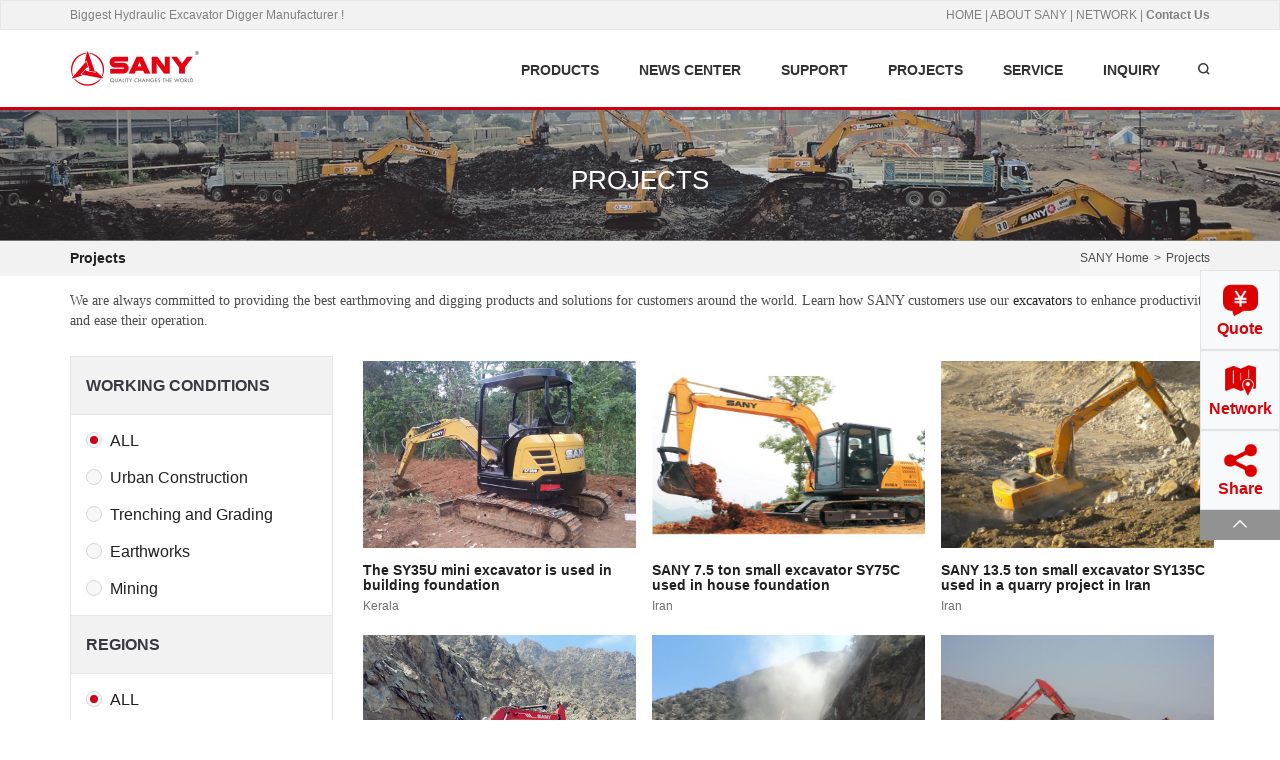

--- FILE ---
content_type: text/html; charset=utf-8
request_url: https://www.sanyexcavator.com/excavators-project/index.html
body_size: 7385
content:
<!DOCTYPE html>
<html lang="en">
<head>
        <meta charset="utf-8">
<meta http-equiv="X-UA-Compatible" content="IE=edge, chrome=1">
<meta content="width=device-width,initial-scale=1.0,maximum-scale=1.0,user-scalable=no" name="viewport">
<meta content="yes" name="apple-mobile-web-app-capable">
<meta content="black" name="apple-mobile-web-app-status-bar-style">
<meta content="telephone=no" name="format-detection">
<meta content="email=no" name="format-detection">
<meta name="description" content="We are always committed to providing the best earthmoving and digging products and solutions for customers around the world. Learn how SANY customers use our excavators to enhance productivity and ease their operation. ">
<meta name="keywords" content="excavator construction, excavator applications">
<title>Excavator Construction | Excavator Applications - SANY Excavator</title>
<link rel="canonical" href="https://www.sanyexcavator.com/excavators-project/" />
<link type="text/css" rel="stylesheet" href="/skin/excavator/vendor/bootstrap/css/bootstrap.min.css"/>
<link type="text/css" rel="stylesheet" href="/skin/excavator/vendor/icomoon/style.css">
<link type="text/css" rel="stylesheet" href="/skin/excavator/vendor/easydropdown/css/easydropdown.css">
<link type="text/css" rel="stylesheet" href="/skin/excavator/vendor/swiper/css/idangerous.swiper2.7.6.css">
<link type="text/css" rel="stylesheet" href="/skin/excavator/css/main.min.css"/>
<!--[if lte IE 6]>
<link rel="stylesheet" type="text/css" href="/skin/excavator/vendor/bootstrap/css/bootstrap-ie6.min.css">
<link rel="stylesheet" type="text/css" href=/skin/excavator/vendor/bootstrap/css/ie.css">
<![endif]-->
<!--[if lt IE 9]>
<script src="/skin/excavator/vendor/bootstrap/js/ie8-responsive-file-warning.js"></script>
<script src="/skin/excavator/vendor/bootstrap/js/html5shiv.min.js"></script>
<script src="/skin/excavator/vendor/bootstrap/js/respond.min.js"></script>
<![endif]-->
<!--[if lt IE 10]>
<script src="/skin/excavator/vendor/bootstrap/js/ie10-viewport-bug-workaround.js"></script>
<![endif]-->
</head>
<body>
<header class="main-header">
    <div class="hidden-xs hidden-sm top-nav">
        <div class="container">

           <div class="pull-left">
           <a href="/" >Biggest Hydraulic Excavator Digger Manufacturer !</a> </div>
           <div class="pull-right">
           <a href="/" rel="nofollow" >HOME</a> | <a href="/about-sany/" title="About SANY" >ABOUT SANY</a> |  <a href="https://www.sanyglobal.com/network/" rel="nofollow">NETWORK</a> | <b><a href="/contact-us/" >Contact Us</a></b>
           </div>

        </div>
    </div>
    <nav class="nav-bar">
        <div class="moblie-nav hidden-md hidden-lg">
            <a href="javascript:history.go(-1);" class="icon-68"></a>
            <div class="moblie-title">
                <div class='mo-click' ><h1>Projects</h1></div>
                      </div>
        <a href="javascript:;" class="icon-10 moblie-nav-btn"></a>
        <div class="mobile-menu1 row" style="display: none;">
            <div class=" col-xs-4 col-sm-4"></div>
            <div class="mo-menubg col-xs-8 col-sm-8">
                <p><a href="/" title="SANYGlobal"><img src="/d/file/p/2017-02-21/caf48201eff2c01fdb8cd3c52685093d.png"></a></p>
                <ul>
                    <li class="mo-menubg-border"><a href="/" title="HOME" class="hvr-sweep-to-right"><span class="icon-30"></span>HOME</a></li>
                                                                                <li><a href="https://www.sanyexcavator.com/excavators/" title="Products" class="hvr-sweep-to-right"><span class="icon-94"></span>Products</a></li>
                                                            <li><a href="https://www.sanyexcavator.com/media-center/" title="News Center" class="hvr-sweep-to-right"><span class=""></span>News Center</a></li>
                                                            <li><a href="https://www.sanyexcavator.com/excavators-support/" title="Support" class="hvr-sweep-to-right"><span class="icon-93"></span>Support</a></li>
                                                            <li><a href="https://www.sanyexcavator.com/excavators-project/" title="Projects" class="hvr-sweep-to-right"><span class="icon-188"></span>Projects</a></li>
                                         <li><a href="/media-center/" title="Media Center" class="hvr-sweep-to-right"><span class="icon-28"></span>Media Center</a></li> <li><a href="/about-sany/" title="About SANY" class="hvr-sweep-to-right"><span class="icon-97"></span>About SANY</a></li>                    <li><a href="https://www.sanyexcavator.com/excavators-service/" title="Service" class="hvr-sweep-to-right"><span class="icon-95"></span>Service</a></li>
                                                            <li><a href="https://www.sanyglobal.com/product/inquiry/" title="INQUIRY" class="hvr-sweep-to-right"><span class="icon-96"></span>INQUIRY</a></li>
                    
                </ul>
            </div>
        </div>
                <div class="s-sldow" style="display: none;">
                    </div>
        <!-- </div> -->
        <div class="s-bgcolor" id="s-bgcolor" style="display: none;"></div>

                </div>
        <div class="container main-nav-body hidden-xs hidden-sm">
            <div class="logo pull-left"> <a href="/" title="Sany Excavator" class="sitelogo" style="background-image: url(/skin/excavator/images/logo3.png); width: 130px;" >Sany Group</a></div>
            <ul class="toolsbar pull-right">
                <li>
                    <a href="javascript:;" title="Search" id="search2017">
                        <span class="icon-22"></span>
                    </a>
                    <div class="container-fluid search2017" style="display: none;" id="search2017-body">
                        <div class="container">
                            <div class="x7search clearfix">
                                <form class="form" action="/e/sch/index.php" id="schformm" method="get" name="schform">
                                                                        <script type="text/JavaScript">
                                        function gradeChange(e){
                                            var obj = e;
                                            var index=obj.selectedIndex;
                                            var grade=obj.options[index].getAttribute("grade");
                                            //var grade = objS.options[objS.selectedIndex];
                                            if(grade==1){
                                                document.schform.dtable.value='ecms_excavator';
                                                document.schform.action='/e/sch/index.php';
                                            }else if(grade==2){
                                                document.schform.dtable.value='ecms_news';
                                                document.schform.action='/e/sch/excavators-news.php';
                                            }else{
                                                document.schform.dtable.value='ecms_excavators_support';
                                                document.schform.action='/e/sch/excavators-support.php';
                                            }
                                        }
                                    </script>
                                    <div class="xsearch-type pull-left">
                                        <select class="dropdown" name='classid'   onchange="gradeChange(this)" >
                                            <option grade="1" value="5,6,7,8,48" >Product</option>
                                            <option grade="2" value="44">News</option>
                                            <option grade="3" value="11,12">Knowledge</option>
                                        </select>
                                    </div>
                                    <div class="xsearch-input pull-left">
                                        <input type="hidden" name="dtable" value='ecms_excavator'>
                                        <input name="keyboard" type="search" class="form-control" id="keyboardm" placeholder="Please input you want to search ">
                                    </div>

                                    <button class="x7icon-search" id="glyphicon-search"><span class="icon-22"></span></button>
                                </form>
                            </div>
                        </div>
                    </div>
                </li>
            </ul>
            <ul class="main-nav pull-right">
                                <li>
                    <a href="https://www.sanyexcavator.com/excavators/" title="Products" class="text-uppercase">Products</a>
                                        <ul class="list-unstyled pull-down parts" style="display: none;">
                        <li><a href="https://www.sanyexcavator.com/mini-excavators/" title="Mini Excavators">Mini Excavators</a></li><li><a href="https://www.sanyexcavator.com/small-excavators/" title="Small Excavators">Small Excavators</a></li><li><a href="https://www.sanyexcavator.com/medium-excavators/" title="Medium Excavators">Medium Excavators</a></li><li><a href="https://www.sanyexcavator.com/large-excavators/" title="Large Excavators">Large Excavators</a></li><li><a href="https://www.sanyexcavator.com/wheel-loaders/" title="Loaders">Loaders</a></li>                    </ul>
                                    </li>
                                <li>
                    <a href="https://www.sanyexcavator.com/media-center/" title="News Center" class="text-uppercase">News Center</a>
                                        <ul class="list-unstyled pull-down parts" style="display: none;">
                        <li><a href="https://www.sanyexcavator.com/sany-news/" title="SANY News">SANY News</a></li><li><a href="https://www.sanyexcavator.com/excavator-news/" title="Excavator News">Excavator News</a></li>                    </ul>
                                    </li>
                                <li>
                    <a href="https://www.sanyexcavator.com/excavators-support/" title="Support" class="text-uppercase">Support</a>
                                        <ul class="list-unstyled pull-down parts" style="display: none;">
                        <li><a href="https://www.sanyexcavator.com/excavators-technology/" title="Technology">Technology</a></li><li><a href="https://www.sanyexcavator.com/excavators-maintenance/" title="Maintenance">Maintenance</a></li>                    </ul>
                                    </li>
                                <li>
                    <a href="https://www.sanyexcavator.com/excavators-project/" title="Projects" class="text-uppercase">Projects</a>
                                    </li>
                                <li>
                    <a href="https://www.sanyexcavator.com/excavators-service/" title="Service" class="text-uppercase">Service</a>
                                        <ul class="list-unstyled pull-down parts" style="display: none;">
                        <li><a href="https://www.sanyexcavator.com/excavators-training/" title="Training">Training</a></li><li><a href="https://www.sanyexcavator.com/excavators-financing/" title="Financing">Financing</a></li><li><a href="https://www.sanyexcavator.com/excavators-parts/" title="Parts">Parts</a></li><li><a href="https://www.sanyexcavator.com/excavators-warranty/" title="Warranty">Warranty</a></li><li><a href="https://www.sanyglobal.com/network/" title="Network">Network</a></li><li><a href="https://www.sanyexcavator.com/faq/" title="FAQ">FAQ</a></li>                    </ul>
                                    </li>
                                <li>
                    <a href="https://www.sanyglobal.com/product/inquiry/" title="INQUIRY" class="text-uppercase">INQUIRY</a>
                                    </li>
                            </ul>
        </div>
    </nav>
</header>
<div class="hidden-xs hidden-sm" style="height:108px;"></div>
<section class="content-wrap n-case">
    <div class="banner visible-md visible-lg">
        <img src="/d/file/p/2017-07-18/bb7ef3d6ad58b83bedb5a70fc3331f4e.jpg">
        <h2>
              PROJECTS        </h2>
    </div>
    <div class="brea-container visible-md visible-lg">
        <div class="container">
            <h1 class="n-titleh1">
                        Projects	
 
            </h1>
            <ol class="breadcrumb">
            	<li><a href='https://www.sanyexcavator.com/'>SANY Home</a></li><li><a href='https://www.sanyexcavator.com/excavators-project/'>Projects</a></li>
            </ol>
        </div>
</div>
    <h2 class="container n-description visible-md visible-lg">
       <p class="MsoNormal"><span style="font-family: Tahoma;"><span style="font-size: 14px;"><span lang="EN-US">We are always committed to providing the best earthmoving and digging products and solutions for customers around the world. Learn how SANY customers use our <a href="/excavators/">excavators</a> to enhance productivity and ease their operation.&nbsp;</span></span></span><span lang="EN-US"><o:p></o:p></span></p>    </h2>

    <div class="container project">
        <div class="row">
            <div class="col-md-3 pro-list-romvb visible-md visible-lg">
                <div class="pro-list-box">
                    <div class="pro-list-left">
                        <h2>WORKING CONDITIONS</h2>
                        <ul>

                                                        <li class="clearfix pro-btn-active">
                                <a href="/excavators-project/0-0.html" class="clearfix">
                                    <div class="pro-btn-w"><div class="pro-btn-n"></div></div>
                                    <div class="pro-btn-tit">ALL</div>
                                </a>
                            </li>
                                                         <li class="clearfix ">
                                <a href="/excavators-project/1-0.html" class="clearfix">
                                    <div class="pro-btn-w"><div class="pro-btn-n"></div></div>
                                    <div class="pro-btn-tit">Urban Construction</div>
                                </a>
                            </li>
                                                         <li class="clearfix ">
                                <a href="/excavators-project/2-0.html" class="clearfix">
                                    <div class="pro-btn-w"><div class="pro-btn-n"></div></div>
                                    <div class="pro-btn-tit">Trenching and Grading</div>
                                </a>
                            </li>
                                                         <li class="clearfix ">
                                <a href="/excavators-project/3-0.html" class="clearfix">
                                    <div class="pro-btn-w"><div class="pro-btn-n"></div></div>
                                    <div class="pro-btn-tit">Earthworks</div>
                                </a>
                            </li>
                                                         <li class="clearfix ">
                                <a href="/excavators-project/4-0.html" class="clearfix">
                                    <div class="pro-btn-w"><div class="pro-btn-n"></div></div>
                                    <div class="pro-btn-tit">Mining</div>
                                </a>
                            </li>
                                                    </ul>
                    </div>
                    <div class="pro-list-left">
                        <h2>REGIONS</h2>
                        <ul>
                            
                            <li class="clearfix pro-btn-active">
                                <a href="/excavators-project/0-0.html" class="clearfix">
                                    <div class="pro-btn-w"><div class="pro-btn-n"></div></div>
                                    <div class="pro-btn-tit">ALL</div>
                                </a>
                            </li>
                                                         <li class="clearfix ">
                                <a href="/excavators-project/0-1.html" class="clearfix">
                                    <div class="pro-btn-w"><div class="pro-btn-n"></div></div>
                                    <div class="pro-btn-tit">North America </div>
                                </a>
                            </li>
                                                         <li class="clearfix ">
                                <a href="/excavators-project/0-2.html" class="clearfix">
                                    <div class="pro-btn-w"><div class="pro-btn-n"></div></div>
                                    <div class="pro-btn-tit">Europe</div>
                                </a>
                            </li>
                                                         <li class="clearfix ">
                                <a href="/excavators-project/0-3.html" class="clearfix">
                                    <div class="pro-btn-w"><div class="pro-btn-n"></div></div>
                                    <div class="pro-btn-tit">Russia</div>
                                </a>
                            </li>
                                                         <li class="clearfix ">
                                <a href="/excavators-project/0-4.html" class="clearfix">
                                    <div class="pro-btn-w"><div class="pro-btn-n"></div></div>
                                    <div class="pro-btn-tit">Central Asia</div>
                                </a>
                            </li>
                                                         <li class="clearfix ">
                                <a href="/excavators-project/0-5.html" class="clearfix">
                                    <div class="pro-btn-w"><div class="pro-btn-n"></div></div>
                                    <div class="pro-btn-tit">Middle East</div>
                                </a>
                            </li>
                                                         <li class="clearfix ">
                                <a href="/excavators-project/0-6.html" class="clearfix">
                                    <div class="pro-btn-w"><div class="pro-btn-n"></div></div>
                                    <div class="pro-btn-tit">India</div>
                                </a>
                            </li>
                                                         <li class="clearfix ">
                                <a href="/excavators-project/0-7.html" class="clearfix">
                                    <div class="pro-btn-w"><div class="pro-btn-n"></div></div>
                                    <div class="pro-btn-tit">Latin America</div>
                                </a>
                            </li>
                                                         <li class="clearfix ">
                                <a href="/excavators-project/0-8.html" class="clearfix">
                                    <div class="pro-btn-w"><div class="pro-btn-n"></div></div>
                                    <div class="pro-btn-tit">Africa</div>
                                </a>
                            </li>
                                                         <li class="clearfix ">
                                <a href="/excavators-project/0-9.html" class="clearfix">
                                    <div class="pro-btn-w"><div class="pro-btn-n"></div></div>
                                    <div class="pro-btn-tit">Asia-Pacific </div>
                                </a>
                            </li>
                                                         <li class="clearfix ">
                                <a href="/excavators-project/0-10.html" class="clearfix">
                                    <div class="pro-btn-w"><div class="pro-btn-n"></div></div>
                                    <div class="pro-btn-tit">China</div>
                                </a>
                            </li>
                                                         <li class="clearfix ">
                                <a href="/excavators-project/0-11.html" class="clearfix">
                                    <div class="pro-btn-w"><div class="pro-btn-n"></div></div>
                                    <div class="pro-btn-tit">Australia</div>
                                </a>
                            </li>
                                                        
                        </ul>
                    </div>
                </div>
            </div>
            <div class="col-md-9 n-case">
                <ul class="row">
                    <li class="col-md-4">
                        <div class="row">
                            <p class="col-xs-5 col-sm-3 w-proimge"><a href="https://www.sanyexcavator.com/excavators-project/162.html" title="The SY35U mini excavator is used in building foundation"><img src="/d/file/excavators_seo_web/excavators-project/2017-12-28/81967d41a564ffc4ede73262c20cf1a6.jpg" alt="The SY35U mini excavator is used in building foundation"></a>
                            </p>
                            <div class="col-xs-7 col-sm-9 col-md-12 col-lg-12">
                                <h3><a href="https://www.sanyexcavator.com/excavators-project/162.html" title="The SY35U mini excavator is used in building foundation">The SY35U mini excavator is used in building foundation</a></h3>
                                <p style="height:17px;">Kerala</p>
                            </div>
                        </div>
                    </li><li class="col-md-4">
                        <div class="row">
                            <p class="col-xs-5 col-sm-3 w-proimge"><a href="https://www.sanyexcavator.com/excavators-project/161.html" title="SANY 7.5 ton small excavator SY75C used in house foundation construction in Iran"><img src="/d/file/excavators_seo_web/excavators-project/2017-08-03/a9ceb3f80abc2b23fded09fe4da86267.jpg" alt="SANY 7.5 ton small excavator SY75C used in house foundation construction in Iran"></a>
                            </p>
                            <div class="col-xs-7 col-sm-9 col-md-12 col-lg-12">
                                <h3><a href="https://www.sanyexcavator.com/excavators-project/161.html" title="SANY 7.5 ton small excavator SY75C used in house foundation construction in Iran">SANY 7.5 ton small excavator SY75C used in house foundation construction in Iran</a></h3>
                                <p style="height:17px;">Iran</p>
                            </div>
                        </div>
                    </li><li class="col-md-4">
                        <div class="row">
                            <p class="col-xs-5 col-sm-3 w-proimge"><a href="https://www.sanyexcavator.com/excavators-project/160.html" title="SANY 13.5 ton small excavator SY135C used in a quarry project in Iran"><img src="/d/file/excavators_seo_web/excavators-project/2017-08-03/ba728b26e689af0c6e8c0a30c8e559b0.jpg" alt="SANY 13.5 ton small excavator SY135C used in a quarry project in Iran"></a>
                            </p>
                            <div class="col-xs-7 col-sm-9 col-md-12 col-lg-12">
                                <h3><a href="https://www.sanyexcavator.com/excavators-project/160.html" title="SANY 13.5 ton small excavator SY135C used in a quarry project in Iran">SANY 13.5 ton small excavator SY135C used in a quarry project in Iran</a></h3>
                                <p style="height:17px;">Iran</p>
                            </div>
                        </div>
                    </li><li class="col-md-4">
                        <div class="row">
                            <p class="col-xs-5 col-sm-3 w-proimge"><a href="https://www.sanyexcavator.com/excavators-project/159.html" title="SANY medium excavator SY215C used in a winding road construction project"><img src="/d/file/excavators_seo_web/excavators-project/2017-08-03/1c6c63dd6cf2d6e297b3befcc640db2d.jpg" alt="SANY medium excavator SY215C used in a winding road construction project"></a>
                            </p>
                            <div class="col-xs-7 col-sm-9 col-md-12 col-lg-12">
                                <h3><a href="https://www.sanyexcavator.com/excavators-project/159.html" title="SANY medium excavator SY215C used in a winding road construction project">SANY medium excavator SY215C used in a winding road construction project</a></h3>
                                <p style="height:17px;"> Saudi Arabia</p>
                            </div>
                        </div>
                    </li><li class="col-md-4">
                        <div class="row">
                            <p class="col-xs-5 col-sm-3 w-proimge"><a href="https://www.sanyexcavator.com/excavators-project/158.html" title="SANY 21.5 ton medium excavator SY215C used for rock breaking in mountain road construction"><img src="/d/file/excavators_seo_web/excavators-project/2017-08-03/8536841e00a508814b5e3808b4c90b49.jpg" alt="SANY 21.5 ton medium excavator SY215C used for rock breaking in mountain road construction"></a>
                            </p>
                            <div class="col-xs-7 col-sm-9 col-md-12 col-lg-12">
                                <h3><a href="https://www.sanyexcavator.com/excavators-project/158.html" title="SANY 21.5 ton medium excavator SY215C used for rock breaking in mountain road construction">SANY 21.5 ton medium excavator SY215C used for rock breaking in mountain road construction</a></h3>
                                <p style="height:17px;"> Saudi Arabia</p>
                            </div>
                        </div>
                    </li><li class="col-md-4">
                        <div class="row">
                            <p class="col-xs-5 col-sm-3 w-proimge"><a href="https://www.sanyexcavator.com/excavators-project/157.html" title="SANY 23.5 ton medium excavator SY235C used in road construction in Saudi Arabia"><img src="/d/file/excavators_seo_web/excavators-project/2017-08-03/bae28ae86006f88e0dcef0d2e4f28db0.jpg" alt="SANY 23.5 ton medium excavator SY235C used in road construction in Saudi Arabia"></a>
                            </p>
                            <div class="col-xs-7 col-sm-9 col-md-12 col-lg-12">
                                <h3><a href="https://www.sanyexcavator.com/excavators-project/157.html" title="SANY 23.5 ton medium excavator SY235C used in road construction in Saudi Arabia">SANY 23.5 ton medium excavator SY235C used in road construction in Saudi Arabia</a></h3>
                                <p style="height:17px;"></p>
                            </div>
                        </div>
                    </li><li class="col-md-4">
                        <div class="row">
                            <p class="col-xs-5 col-sm-3 w-proimge"><a href="https://www.sanyexcavator.com/excavators-project/156.html" title="SANY 13.5 ton small excavator SY135C used in mountain road construction in Norway"><img src="/d/file/excavators_seo_web/excavators-project/2017-08-03/076038c60bcf0cecbc79adc39c75f71a.jpg" alt="SANY 13.5 ton small excavator SY135C used in mountain road construction in Norway"></a>
                            </p>
                            <div class="col-xs-7 col-sm-9 col-md-12 col-lg-12">
                                <h3><a href="https://www.sanyexcavator.com/excavators-project/156.html" title="SANY 13.5 ton small excavator SY135C used in mountain road construction in Norway">SANY 13.5 ton small excavator SY135C used in mountain road construction in Norway</a></h3>
                                <p style="height:17px;">Norway</p>
                            </div>
                        </div>
                    </li><li class="col-md-4">
                        <div class="row">
                            <p class="col-xs-5 col-sm-3 w-proimge"><a href="https://www.sanyexcavator.com/excavators-project/155.html" title="SANY 21 ton medium excavator SY210C used in quarrying in Nigeria"><img src="/d/file/excavators_seo_web/excavators-project/2017-07-28/9187e0445500b4873aa65db20aa439c7.jpg" alt="SANY 21 ton medium excavator SY210C used in quarrying in Nigeria"></a>
                            </p>
                            <div class="col-xs-7 col-sm-9 col-md-12 col-lg-12">
                                <h3><a href="https://www.sanyexcavator.com/excavators-project/155.html" title="SANY 21 ton medium excavator SY210C used in quarrying in Nigeria">SANY 21 ton medium excavator SY210C used in quarrying in Nigeria</a></h3>
                                <p style="height:17px;"></p>
                            </div>
                        </div>
                    </li><li class="col-md-4">
                        <div class="row">
                            <p class="col-xs-5 col-sm-3 w-proimge"><a href="https://www.sanyexcavator.com/excavators-project/154.html" title="SANY 23.5 ton medium excavator SY235C used for excavation in Andrew Mining in South Africa"><img src="/d/file/excavators_seo_web/excavators-project/2017-07-25/0442f66b1e7da56d350924f224335a72.jpg" alt="SANY 23.5 ton medium excavator SY235C used for excavation in Andrew Mining in South Africa"></a>
                            </p>
                            <div class="col-xs-7 col-sm-9 col-md-12 col-lg-12">
                                <h3><a href="https://www.sanyexcavator.com/excavators-project/154.html" title="SANY 23.5 ton medium excavator SY235C used for excavation in Andrew Mining in South Africa">SANY 23.5 ton medium excavator SY235C used for excavation in Andrew Mining in South Africa</a></h3>
                                <p style="height:17px;"></p>
                            </div>
                        </div>
                    </li><li class="col-md-4">
                        <div class="row">
                            <p class="col-xs-5 col-sm-3 w-proimge"><a href="https://www.sanyexcavator.com/excavators-project/153.html" title="SANY 21 ton medium excavators used in pasture construction in Mexico"><img src="/d/file/excavators_seo_web/excavators-project/2017-07-25/3a977a3311e5c226b5afb1dbccd2dfd0.jpg" alt="SANY 21 ton medium excavators used in pasture construction in Mexico"></a>
                            </p>
                            <div class="col-xs-7 col-sm-9 col-md-12 col-lg-12">
                                <h3><a href="https://www.sanyexcavator.com/excavators-project/153.html" title="SANY 21 ton medium excavators used in pasture construction in Mexico">SANY 21 ton medium excavators used in pasture construction in Mexico</a></h3>
                                <p style="height:17px;">Mexico</p>
                            </div>
                        </div>
                    </li><li class="col-md-4">
                        <div class="row">
                            <p class="col-xs-5 col-sm-3 w-proimge"><a href="https://www.sanyexcavator.com/excavators-project/152.html" title="SANY 21.5 ton medium excavator SY215C used for quarrying in America"><img src="/d/file/excavators_seo_web/excavators-project/2017-06-23/1877e1f6332027f0e655d8711b0d872e.jpg" alt="SANY 21.5 ton medium excavator SY215C used for quarrying in America"></a>
                            </p>
                            <div class="col-xs-7 col-sm-9 col-md-12 col-lg-12">
                                <h3><a href="https://www.sanyexcavator.com/excavators-project/152.html" title="SANY 21.5 ton medium excavator SY215C used for quarrying in America">SANY 21.5 ton medium excavator SY215C used for quarrying in America</a></h3>
                                <p style="height:17px;">America</p>
                            </div>
                        </div>
                    </li><li class="col-md-4">
                        <div class="row">
                            <p class="col-xs-5 col-sm-3 w-proimge"><a href="https://www.sanyexcavator.com/excavators-project/151.html" title="SANY 21 ton medium excavator SY210C used in the construction of garbage disposal center in Canada"><img src="/d/file/excavators_seo_web/excavators-project/2017-06-23/5e69fdd6948e2239464eb5039321a532.jpg" alt="SANY 21 ton medium excavator SY210C used in the construction of garbage disposal center in Canada"></a>
                            </p>
                            <div class="col-xs-7 col-sm-9 col-md-12 col-lg-12">
                                <h3><a href="https://www.sanyexcavator.com/excavators-project/151.html" title="SANY 21 ton medium excavator SY210C used in the construction of garbage disposal center in Canada">SANY 21 ton medium excavator SY210C used in the construction of garbage disposal center in Canada</a></h3>
                                <p style="height:17px;">Canada</p>
                            </div>
                        </div>
                    </li><li class="col-md-4">
                        <div class="row">
                            <p class="col-xs-5 col-sm-3 w-proimge"><a href="https://www.sanyexcavator.com/excavators-project/150.html" title="SANY 23.5 ton medium excavator SY235C used in office building construction in America"><img src="/d/file/excavators_seo_web/excavators-project/2017-06-23/7ed20feab14fb352eeaa02395e5f2d84.jpg" alt="SANY 23.5 ton medium excavator SY235C used in office building construction in America"></a>
                            </p>
                            <div class="col-xs-7 col-sm-9 col-md-12 col-lg-12">
                                <h3><a href="https://www.sanyexcavator.com/excavators-project/150.html" title="SANY 23.5 ton medium excavator SY235C used in office building construction in America">SANY 23.5 ton medium excavator SY235C used in office building construction in America</a></h3>
                                <p style="height:17px;">America</p>
                            </div>
                        </div>
                    </li><li class="col-md-4">
                        <div class="row">
                            <p class="col-xs-5 col-sm-3 w-proimge"><a href="https://www.sanyexcavator.com/excavators-project/149.html" title="SANY 21.5 ton medium excavators SY215C used in loading gravels in Qatar"><img src="/d/file/excavators_seo_web/excavators-project/2017-06-23/851d191c5957385b8ead0bc0ccca4898.jpg" alt="SANY 21.5 ton medium excavators SY215C used in loading gravels in Qatar"></a>
                            </p>
                            <div class="col-xs-7 col-sm-9 col-md-12 col-lg-12">
                                <h3><a href="https://www.sanyexcavator.com/excavators-project/149.html" title="SANY 21.5 ton medium excavators SY215C used in loading gravels in Qatar">SANY 21.5 ton medium excavators SY215C used in loading gravels in Qatar</a></h3>
                                <p style="height:17px;">Qatar, Central Asia</p>
                            </div>
                        </div>
                    </li><li class="col-md-4">
                        <div class="row">
                            <p class="col-xs-5 col-sm-3 w-proimge"><a href="https://www.sanyexcavator.com/excavators-project/148.html" title="SANY 23.5 ton medium excavator SY235C used in the construction of hydropower dam in Cambodia"><img src="/d/file/excavators_seo_web/excavators-project/2017-06-23/c495d52f9362f00df01786d364813961.jpg" alt="SANY 23.5 ton medium excavator SY235C used in the construction of hydropower dam in Cambodia"></a>
                            </p>
                            <div class="col-xs-7 col-sm-9 col-md-12 col-lg-12">
                                <h3><a href="https://www.sanyexcavator.com/excavators-project/148.html" title="SANY 23.5 ton medium excavator SY235C used in the construction of hydropower dam in Cambodia">SANY 23.5 ton medium excavator SY235C used in the construction of hydropower dam in Cambodia</a></h3>
                                <p style="height:17px;">Cambodia, Asia</p>
                            </div>
                        </div>
                    </li><li class="col-md-4">
                        <div class="row">
                            <p class="col-xs-5 col-sm-3 w-proimge"><a href="https://www.sanyexcavator.com/excavators-project/147.html" title=" SANY 21 ton medium excavator SY210C used for quarrying in France"><img src="/d/file/excavators_seo_web/excavators-project/2017-06-23/510f4ff74c5c4a8649add95473e9f486.jpg" alt=" SANY 21 ton medium excavator SY210C used for quarrying in France"></a>
                            </p>
                            <div class="col-xs-7 col-sm-9 col-md-12 col-lg-12">
                                <h3><a href="https://www.sanyexcavator.com/excavators-project/147.html" title=" SANY 21 ton medium excavator SY210C used for quarrying in France"> SANY 21 ton medium excavator SY210C used for quarrying in France</a></h3>
                                <p style="height:17px;">France, Europe</p>
                            </div>
                        </div>
                    </li><li class="col-md-4">
                        <div class="row">
                            <p class="col-xs-5 col-sm-3 w-proimge"><a href="https://www.sanyexcavator.com/excavators-project/146.html" title="SANY hydraulic excavator SY215 In use in urban construction in Curitiba"><img src="/d/file/excavators_seo_web/excavators-project/2017-06-23/16d4c0bcdbf4e1c5d02f4a48e95782e2.jpg" alt="SANY hydraulic excavator SY215 In use in urban construction in Curitiba"></a>
                            </p>
                            <div class="col-xs-7 col-sm-9 col-md-12 col-lg-12">
                                <h3><a href="https://www.sanyexcavator.com/excavators-project/146.html" title="SANY hydraulic excavator SY215 In use in urban construction in Curitiba">SANY hydraulic excavator SY215 In use in urban construction in Curitiba</a></h3>
                                <p style="height:17px;"> Curitiba,Brazil</p>
                            </div>
                        </div>
                    </li><li class="col-md-4">
                        <div class="row">
                            <p class="col-xs-5 col-sm-3 w-proimge"><a href="https://www.sanyexcavator.com/excavators-project/145.html" title="SANY 21 ton medium excavator SY210C8 used for garbage disposal"><img src="/d/file/excavators_seo_web/excavators-project/2017-06-23/39ee4a2b6577cde1c23b6d4193dab251.jpg" alt="SANY 21 ton medium excavator SY210C8 used for garbage disposal"></a>
                            </p>
                            <div class="col-xs-7 col-sm-9 col-md-12 col-lg-12">
                                <h3><a href="https://www.sanyexcavator.com/excavators-project/145.html" title="SANY 21 ton medium excavator SY210C8 used for garbage disposal">SANY 21 ton medium excavator SY210C8 used for garbage disposal</a></h3>
                                <p style="height:17px;">Algeria, Africa</p>
                            </div>
                        </div>
                    </li><li class="col-md-4">
                        <div class="row">
                            <p class="col-xs-5 col-sm-3 w-proimge"><a href="https://www.sanyexcavator.com/excavators-project/144.html" title="Pakistani client purchases SANY 21 ton medium excavator SY210C8 for natural gas pipeline laying"><img src="/d/file/excavators_seo_web/excavators-project/2017-06-23/e6966ec4abf2583e1a7293a03f9f193b.jpg" alt="Pakistani client purchases SANY 21 ton medium excavator SY210C8 for natural gas pipeline laying"></a>
                            </p>
                            <div class="col-xs-7 col-sm-9 col-md-12 col-lg-12">
                                <h3><a href="https://www.sanyexcavator.com/excavators-project/144.html" title="Pakistani client purchases SANY 21 ton medium excavator SY210C8 for natural gas pipeline laying">Pakistani client purchases SANY 21 ton medium excavator SY210C8 for natural gas pipeline laying</a></h3>
                                <p style="height:17px;"></p>
                            </div>
                        </div>
                    </li><li class="col-md-4">
                        <div class="row">
                            <p class="col-xs-5 col-sm-3 w-proimge"><a href="https://www.sanyexcavator.com/excavators-project/143.html" title="Two SANY 21.5 ton medium excavators SY215C used in tree farm in Scotland"><img src="/d/file/excavators_seo_web/excavators-project/2017-06-20/e24d470130c79b99c145d7dd65f96b9a.png" alt="Two SANY 21.5 ton medium excavators SY215C used in tree farm in Scotland"></a>
                            </p>
                            <div class="col-xs-7 col-sm-9 col-md-12 col-lg-12">
                                <h3><a href="https://www.sanyexcavator.com/excavators-project/143.html" title="Two SANY 21.5 ton medium excavators SY215C used in tree farm in Scotland">Two SANY 21.5 ton medium excavators SY215C used in tree farm in Scotland</a></h3>
                                <p style="height:17px;">Scotland</p>
                            </div>
                        </div>
                    </li><li class="col-md-4">
                        <div class="row">
                            <p class="col-xs-5 col-sm-3 w-proimge"><a href="https://www.sanyexcavator.com/excavators-project/142.html" title="SANY medium excavator SY215C used in urban construction in Australia"><img src="/d/file/excavators_seo_web/excavators-project/2017-06-19/55d45112741345e84971782dd18e85c1.png" alt="SANY medium excavator SY215C used in urban construction in Australia"></a>
                            </p>
                            <div class="col-xs-7 col-sm-9 col-md-12 col-lg-12">
                                <h3><a href="https://www.sanyexcavator.com/excavators-project/142.html" title="SANY medium excavator SY215C used in urban construction in Australia">SANY medium excavator SY215C used in urban construction in Australia</a></h3>
                                <p style="height:17px;">Australia</p>
                            </div>
                        </div>
                    </li>

                </ul>
                <div class="xpages">
                    <a class='current hidden-xs hidden-sm'>1</a><a href="https://www.sanyexcavator.com/excavators-project/index_2.html" class="hidden-xs hidden-sm">2</a><a href="https://www.sanyexcavator.com/excavators-project/index_3.html" class="hidden-xs hidden-sm">3</a><a href="https://www.sanyexcavator.com/excavators-project/index_4.html" class="hidden-xs hidden-sm">4</a><a href="https://www.sanyexcavator.com/excavators-project/index_5.html" class="hidden-xs hidden-sm">5</a><a href="https://www.sanyexcavator.com/excavators-project/index_6.html" class="hidden-xs hidden-sm">6</a><a href="https://www.sanyexcavator.com/excavators-project/index_7.html" class="hidden-xs hidden-sm">7</a><a href="https://www.sanyexcavator.com/excavators-project/index_8.html" class="hidden-xs hidden-sm">8</a><a href="https://www.sanyexcavator.com/excavators-project/index_2.html" aria-label="Next" > Next &gt;</a><a href="https://www.sanyexcavator.com/excavators-project/index_8.html" class="hidden-xs hidden-sm">Last</a><span class="hidden-xs hidden-sm">Total &nbsp;8&nbsp; page</span>
                </div>
            </div>
        </div>
    </div>
    <div class="appline visible-xs  visible-sm"></div>

            <div class="product-list-news">
        <div class="container">
            <div class="news-head">
                <h2 class="text-uppercase pull-left hot-sale-name">RELATED ARTICLES</h2>
                <ul class="pull-right hidden-xs hidden-sm hot-sale-class">
                    <li><a href="/excavators-support/" title="MORE">MORE</a></li>
                </ul>
                <a href="" title="more" class="pull-right hidden-lg hidden-md more"><span class="icon-69"></span></a>
            </div>
            <div class="row news-body newsleft">
                <div class="col-xs-12 news-list">
    <ul class="row">
        <li class="col-xs-5 col-sm-3 images">
            <a href="https://www.sanyexcavator.com/excavators-technology/14.html"><img src="/d/file/excavators_seo_web/excavators-technology/2017-03-23/739853c463de9dcdfc4d065ba3d43e97.jpg" alt="Test-driving of SY16C: solid in structure, smooth in operating, simple in maintenance"></a>
        </li>
        <li class="col-xs-7 col-sm-9 content">
            <h2 class="titleh2"><a href="https://www.sanyexcavator.com/excavators-technology/14.html" title="Test-driving of SY16C: solid in structure, smooth in operating, simple in maintenance">Test-driving of SY16C: solid in structure, smooth in operating, simple in maintenance</a></h2>
            <p class="description hidden-xs">David Cordier has been worked in the engineering industry for many years. When he learned that SANY unveiled a new model of 1.6 ton excavator, SY16C, he decided to have a look and test the working performance by himself.</p>
            <a href="https://www.sanyexcavator.com/excavators-technology/14.html" class="btn pull-right visible-md visible-lg" role="button">Read More</a>
        </li>
    </ul>
</div><div class="col-xs-12 news-list">
    <ul class="row">
        <li class="col-xs-5 col-sm-3 images">
            <a href="https://www.sanyexcavator.com/excavators-technology/15.html"><img src="/d/file/excavators_seo_web/excavators-technology/2017-03-24/f65dbcee87efad26427880f3bb37bd53.jpg" alt="SANY long-reach excavator series meet your needs in extended-distance operation"></a>
        </li>
        <li class="col-xs-7 col-sm-9 content">
            <h2 class="titleh2"><a href="https://www.sanyexcavator.com/excavators-technology/15.html" title="SANY long-reach excavator series meet your needs in extended-distance operation">SANY long-reach excavator series meet your needs in extended-distance operation</a></h2>
            <p class="description hidden-xs">For better providing our customers deep digging or excavating at extended distances, SANY develops long-reach excavators for application.</p>
            <a href="https://www.sanyexcavator.com/excavators-technology/15.html" class="btn pull-right visible-md visible-lg" role="button">Read More</a>
        </li>
    </ul>
</div>
            </div>
        </div>
    </div></section>
<footer class="hidden-sm hidden-xs mainfooter">
    <div class="s_footer_cont">
        <div class="container s_footer_padding">
            <div class="row">
                <div class="col-md-4 s_footer_info">

                    <div class="s_footer_dras">
                        <div class="s_footer_flot clearfix">
                            <div class="s_footer_dras_left">
                                <div class="s_footer_phone">
                                    <span><i class="icon-61"></i><a href="https://www.sanyexcavator.com/contact-us/">Get Price/Support </a><br class="visible-md"><span><i class="icon-172"></i>0086-731-85835199</span>
                                </div>
                                <p class="friendlink">
                                    TAGS:
                                                                                                            <a href="/excavators/" >Digger</a>
                                                                        <a href="/mini-excavators/" >Mini Digger</a>
                                                                        <a href="/small-excavators/" >Small Digger</a>
                                                                        <a href="/wheel-loaders/" >Loaders</a>
                                                                    </p>
                                <p class="friendlink" style="display:none;">
                                    Website:
                                                                                                            <a href="https://www.sanyglobal.com/"  target="_blank">Sany Global</a>
                                                                        <a href="https://www.sanyglobal.com/en_au/"  target="_blank"> Australia Excavator</a>
                                                                        <a href="http://www.sany.in/"  target="_blank">India Excavator</a>
                                                                        <a href="http://www.sanywj.com/"  target="_blank">China Excavator</a>
                                    
                                </p>
                            </div>
                        </div>
                    </div>

                </div>
                <div class="col-md-8 s_footer_infol">
                    <div class="row">
                        <div class="col-md-3 s_footer_infor">
                            <h3>PRODUCT</h3>
                            <ul class="s_footer_list">
                                                                                                <li><a href="https://www.sanyexcavator.com/mini-excavators/" title="Mini Excavators">Mini Excavators</a></li>
                                                                <li><a href="https://www.sanyexcavator.com/small-excavators/" title="Small Excavators">Small Excavators</a></li>
                                                                <li><a href="https://www.sanyexcavator.com/medium-excavators/" title="Medium Excavators">Medium Excavators</a></li>
                                                                <li><a href="https://www.sanyexcavator.com/large-excavators/" title="Large Excavators">Large Excavators</a></li>
                                                                <li><a href="https://www.sanyexcavator.com/wheel-loaders/" title="Loaders">Loaders</a></li>
                                                            </ul>
                        </div>
                        <div class="col-md-3 s_footer_infor">
                            <h3>SERVICE</h3>
                            <ul class="s_footer_list">
                                                                                                <li><a href="https://www.sanyexcavator.com/excavators-training/" rel="nofollow" title="Training">Training</a></li>
                                                                <li><a href="https://www.sanyexcavator.com/excavators-financing/" rel="nofollow" title="Financing">Financing</a></li>
                                                                <li><a href="https://www.sanyexcavator.com/excavators-parts/" rel="nofollow" title="Parts">Parts</a></li>
                                                                <li><a href="https://www.sanyexcavator.com/excavators-warranty/" rel="nofollow" title="Warranty">Warranty</a></li>
                                                                <li><a href="https://www.sanyglobal.com/network/" rel="nofollow" title="Network">Network</a></li>
                                                                <li><a href="https://www.sanyexcavator.com/faq/" rel="nofollow" title="FAQ">FAQ</a></li>
                                                            </ul>
                        </div>
                        <div class="col-md-3 s_footer_infor">
                            <h3>ABOUT</h3>
                            <ul class="s_footer_list">
                                <li><a href="/about-sany/" title="About SANY" rel="nofollow">About SANY</a></li>
                                <li><a href="/media-center/" title="SANY News" rel="nofollow">SANY News</a></li>
                                <li><a href="/contact-us/" title="Contact Us" rel="nofollow">Contact Us</a></li>
                                <li><a href="/excavators-privacy/" title="Privacy" rel="nofollow">Privacy</a></li>
                            </ul>
                        </div>
                        <div class="col-md-3 s_footer_infor">
                            <h3>SUPPORT</h3>
                            <ul class="s_footer_list">
                                                                                                <li><a href="https://www.sanyexcavator.com/excavators-technology/" rel="nofollow" title="Technology">Technology</a></li>
                                                                <li><a href="https://www.sanyexcavator.com/excavators-maintenance/" rel="nofollow" title="Maintenance">Maintenance</a></li>
                                                            </ul>
                        </div>
                    </div>

                </div>
            </div>
        </div>
    </div>
    <div class="s_copyright">
        <div class="container">
            <ul class="s_footer_share clearfix pull-left">
                <li>
                    <a href="https://www.linkedin.com/company/sany-heavy-industry" title="Linkedin" rel="nofollow" target="_blank"><span class="icon-32"></span></a>
                </li>
                <li>
                    <a href="https://www.facebook.com/sanyglobal/" title="Facebook" rel="nofollow" target="_blank"><span class="icon-31"></span></a>
                </li>
                <li>
                    <a href="https://twitter.com/sanygroupchina" title="Twitter" rel="nofollow" target="_blank"><span class="icon-33"></span></a>
                </li>
                <li>
                    <a href="https://www.youtube.com/channel/UCMV8vy8fng3im3sptsb4IFQ" title="YouTube" rel="nofollow" target="_blank"><span class="icon-34"></span></a>
                </li>
            </ul>
            <div class="s_copyright_w pull-left">2001-2017 SANY GROUP / All RIGHTS RESERVED</div>
            <p class="site-title pull-right">Sany | Excavators | Excavator for Sale | Hydraulic Excavators | Sany Excavator</p>        </div>
    </div>
</footer>
<a type="button" onclick="gotoTop();return false;" class="gotop1 hidden-lg hidden-md" title="Go Top" style="display: block;"><span class="icon-35"></span></a>
<div class="swt-mobile hidden-lg hidden-md">
    <div class="swt-mobile-body">
        <a class="swt-ly" href="https://www.sanyglobal.com/product/inquiry/" style="width: 100%;"><span class="icon icon-19"></span><span class="swt-zx-txt">Leave a Message</span></a>
    </div>
</div>

<div class="hidden-sm hidden-xs s-pro-offer">
    <ul>
        <li>
            <a href="https://www.sanyglobal.com/product/inquiry/">
                <img src="/skin/excavator/images/offer/s-baojia.png" class="img-responsive" />
                <p>Quote</p>
            </a>
        </li>
        <li>
            <a href="https://www.sanyglobal.com/network/">
                <img src="/skin/excavator/images/offer/s-wangdian.png" class="img-responsive" />
                <p>Network</p>
            </a>
        </li>
        <li class="s-bt-sahre">
            <a href="#">
                <img src="/skin/excavator/images/offer/s-fenxiang.png" class="img-responsive" />
                <p>Share</p>
            </a>
            <div class="s-bottom-share">
                <script type="text/javascript" src="//s7.addthis.com/js/300/addthis_widget.js#pubid=ra-590855df0e7782ee"></script>
                <div class="addthis_inline_share_toolbox"></div>
            </div>
        </li>
    </ul>
    <div class="s-return-top" onclick="gotoTop();return false;">
        <a href="#">
            <span class="icon-25"></span>
        </a>
    </div>
</div>
<script type="text/javascript" src="/skin/excavator/vendor/jquery/jquery-1.12.4.min.js"></script>
<script type="text/javascript" src="/skin/excavator/vendor/bootstrap/js/bootstrap.min.js"></script>
<script type="text/javascript" src="/skin/excavator/vendor/easydropdown/js/jquery.easydropdown.min.js"></script>
<script type="text/javascript" src="/skin/excavator/vendor/swiper/js/idangerous.swiper2.7.6.min.js"></script>
<script type="text/javascript" src="/skin/excavator/js/news.min.js"></script>
<!--[if lte IE 6]>
<script type="text/javascript" src="/skin/excavator/vendor/bootstrap/js/bootstrap-ie.js"></script>
<![endif]-->
<script type="text/javascript" src="/skin/excavator/js/gwregion.js"></script>

<script type="text/javascript" src="/skin/excavator/js/messageCookie.js"></script>
<script>
     cookieObject.init();
</script>
<script>
  (function(i,s,o,g,r,a,m){i['GoogleAnalyticsObject']=r;i[r]=i[r]||function(){
  (i[r].q=i[r].q||[]).push(arguments)},i[r].l=1*new Date();a=s.createElement(o),
  m=s.getElementsByTagName(o)[0];a.async=1;a.src=g;m.parentNode.insertBefore(a,m)
  })(window,document,'script','https://www.google-analytics.com/analytics.js','ga');

  ga('create', 'UA-92704807-1', 'auto');
  ga('send', 'pageview');

</script>
<script>
var _hmt = _hmt || [];
(function() {
  var hm = document.createElement("script");
  hm.src = "https://hm.baidu.com/hm.js?566255dbf57f5237ab2b8cd452f32304";
  var s = document.getElementsByTagName("script")[0]; 
  s.parentNode.insertBefore(hm, s);
})();
</script>

</body>
</html>

--- FILE ---
content_type: text/css
request_url: https://www.sanyexcavator.com/skin/excavator/vendor/icomoon/style.css
body_size: 1227
content:
@font-face {
  font-family: 'icomoon';
  src:  url('fonts/icomoon.eot?6yzjh6');
  src:  url('fonts/icomoon.eot?6yzjh6#iefix') format('embedded-opentype'),
    url('fonts/icomoon.ttf?6yzjh6') format('truetype'),
    url('fonts/icomoon.woff?6yzjh6') format('woff'),
    url('fonts/icomoon.svg?6yzjh6#icomoon') format('svg');
  font-weight: normal;
  font-style: normal;
}

[class^="icon-"], [class*=" icon-"] {
  /* use !important to prevent issues with browser extensions that change fonts */
  font-family: 'icomoon' !important;
  speak: none;
  font-style: normal;
  font-weight: normal;
  font-variant: normal;
  text-transform: none;
  line-height: 1;

  /* Better Font Rendering =========== */
  -webkit-font-smoothing: antialiased;
  -moz-osx-font-smoothing: grayscale;
}

.icon-188:before {
  content: "\e9c6";
}
.icon-157:before {
  content: "\e9ae";
}
.icon-158:before {
  content: "\e9af";
}
.icon-159:before {
  content: "\e9b0";
}
.icon-91:before {
  content: "\e96c";
}
.icon-143:before {
  content: "\e969";
}
.icon-142:before {
  content: "\e97a";
}
.icon-105:before {
  content: "\e99f";
}
.icon-88:before {
  content: "\e9a0";
}
.icon-152:before {
  content: "\e908";
}
.icon-150:before {
  content: "\e90b";
}
.icon-149:before {
  content: "\e916";
}
.icon-106:before {
  content: "\e91e";
}
.icon-104:before {
  content: "\e922";
}
.icon-28:before {
  content: "\e979";
}
.icon-24:before {
  content: "\e97b";
}
.icon-16:before {
  content: "\e9a6";
}
.icon-05:before {
  content: "\e9a7";
}
.icon-09:before {
  content: "\e90f";
}
.icon-166:before {
  content: "\e9c5";
}
.icon-169:before {
  content: "\e900";
}
.icon-167:before {
  content: "\e901";
}
.icon-170:before {
  content: "\e902";
}
.icon-168:before {
  content: "\e903";
}
.icon-165:before {
  content: "\e904";
}
.icon-164:before {
  content: "\e905";
}
.icon-163:before {
  content: "\e906";
}
.icon-03:before {
  content: "\e907";
}
.icon-01:before {
  content: "\e9a9";
}
.icon-02:before {
  content: "\e909";
}
.icon-04:before {
  content: "\e90a";
}
.icon-06:before {
  content: "\e90c";
}
.icon-07:before {
  content: "\e90d";
}
.icon-08:before {
  content: "\e90e";
}
.icon-10:before {
  content: "\e910";
}
.icon-11:before {
  content: "\e911";
}
.icon-12:before {
  content: "\e912";
}
.icon-13:before {
  content: "\e913";
}
.icon-14:before {
  content: "\e914";
}
.icon-15:before {
  content: "\e915";
}
.icon-17:before {
  content: "\e917";
}
.icon-18:before {
  content: "\e918";
}
.icon-19:before {
  content: "\e919";
}
.icon-20:before {
  content: "\e91a";
}
.icon-21:before {
  content: "\e91b";
}
.icon-22:before {
  content: "\e91c";
}
.icon-23:before {
  content: "\e91d";
}
.icon-25:before {
  content: "\e91f";
}
.icon-26:before {
  content: "\e920";
}
.icon-27:before {
  content: "\e921";
}
.icon-29:before {
  content: "\e923";
}
.icon-30:before {
  content: "\e924";
}
.icon-31:before {
  content: "\e925";
}
.icon-32:before {
  content: "\e926";
}
.icon-33:before {
  content: "\e927";
}
.icon-34:before {
  content: "\e928";
}
.icon-35:before {
  content: "\e929";
}
.icon-36:before {
  content: "\e92a";
}
.icon-37:before {
  content: "\e92b";
}
.icon-38 .path1:before {
  content: "\e92c";
  color: rgb(229, 0, 18);
}
.icon-38 .path2:before {
  content: "\e92d";
  margin-left: -1em;
  color: rgb(229, 0, 18);
}
.icon-38 .path3:before {
  content: "\e92e";
  margin-left: -1em;
  color: rgb(229, 0, 18);
}
.icon-38 .path4:before {
  content: "\e92f";
  margin-left: -1em;
  color: rgb(229, 0, 18);
}
.icon-38 .path5:before {
  content: "\e930";
  margin-left: -1em;
  color: rgb(229, 0, 18);
}
.icon-38 .path6:before {
  content: "\e931";
  margin-left: -1em;
  color: rgb(229, 0, 18);
}
.icon-38 .path7:before {
  content: "\e932";
  margin-left: -1em;
  color: rgb(229, 0, 18);
}
.icon-38 .path8:before {
  content: "\e933";
  margin-left: -1em;
  color: rgb(229, 0, 18);
}
.icon-38 .path9:before {
  content: "\e934";
  margin-left: -1em;
  color: rgb(229, 0, 18);
}
.icon-38 .path10:before {
  content: "\e935";
  margin-left: -1em;
  color: rgb(229, 0, 18);
}
.icon-38 .path11:before {
  content: "\e936";
  margin-left: -1em;
  color: rgb(35, 24, 20);
}
.icon-39:before {
  content: "\e937";
}
.icon-40:before {
  content: "\e938";
}
.icon-41:before {
  content: "\e939";
}
.icon-42:before {
  content: "\e93a";
}
.icon-43:before {
  content: "\e93b";
}
.icon-44:before {
  content: "\e93c";
}
.icon-45:before {
  content: "\e93d";
}
.icon-46:before {
  content: "\e93e";
}
.icon-47:before {
  content: "\e93f";
}
.icon-48:before {
  content: "\e940";
}
.icon-49:before {
  content: "\e941";
}
.icon-50 .path1:before {
  content: "\e942";
  color: rgb(39, 38, 54);
}
.icon-50 .path2:before {
  content: "\e943";
  margin-left: -1em;
  color: rgb(0, 0, 0);
}
.icon-51:before {
  content: "\e944";
}
.icon-52:before {
  content: "\e945";
}
.icon-53:before {
  content: "\e946";
}
.icon-54:before {
  content: "\e947";
}
.icon-55:before {
  content: "\e948";
}
.icon-56:before {
  content: "\e949";
}
.icon-57:before {
  content: "\e94a";
}
.icon-58:before {
  content: "\e94b";
}
.icon-59:before {
  content: "\e94c";
}
.icon-60:before {
  content: "\e94d";
}
.icon-61:before {
  content: "\e94e";
}
.icon-62:before {
  content: "\e94f";
}
.icon-63:before {
  content: "\e950";
}
.icon-64:before {
  content: "\e951";
}
.icon-65:before {
  content: "\e952";
}
.icon-66:before {
  content: "\e953";
}
.icon-67:before {
  content: "\e954";
}
.icon-68:before {
  content: "\e955";
}
.icon-69:before {
  content: "\e956";
}
.icon-70:before {
  content: "\e957";
}
.icon-71:before {
  content: "\e958";
}
.icon-72:before {
  content: "\e959";
}
.icon-73:before {
  content: "\e95a";
}
.icon-74:before {
  content: "\e95b";
}
.icon-75:before {
  content: "\e95c";
}
.icon-76:before {
  content: "\e95d";
}
.icon-77:before {
  content: "\e95e";
}
.icon-78:before {
  content: "\e95f";
}
.icon-79:before {
  content: "\e960";
}
.icon-80:before {
  content: "\e961";
}
.icon-81:before {
  content: "\e962";
}
.icon-82:before {
  content: "\e963";
}
.icon-83:before {
  content: "\e964";
}
.icon-84:before {
  content: "\e965";
}
.icon-85:before {
  content: "\e966";
}
.icon-86:before {
  content: "\e967";
}
.icon-87:before {
  content: "\e968";
}
.icon-89:before {
  content: "\e96a";
}
.icon-90:before {
  content: "\e96b";
}
.icon-92:before {
  content: "\e96d";
}
.icon-93:before {
  content: "\e96e";
}
.icon-94:before {
  content: "\e96f";
}
.icon-95:before {
  content: "\e970";
}
.icon-96:before {
  content: "\e971";
}
.icon-97:before {
  content: "\e972";
}
.icon-98:before {
  content: "\e973";
}
.icon-99:before {
  content: "\e974";
}
.icon-100:before {
  content: "\e975";
}
.icon-101:before {
  content: "\e976";
}
.icon-102:before {
  content: "\e977";
}
.icon-103:before {
  content: "\e978";
}
.icon-107:before {
  content: "\e97c";
}
.icon-108:before {
  content: "\e97d";
}
.icon-109:before {
  content: "\e97e";
}
.icon-110:before {
  content: "\e97f";
}
.icon-111:before {
  content: "\e980";
}
.icon-112:before {
  content: "\e981";
}
.icon-113:before {
  content: "\e982";
}
.icon-114:before {
  content: "\e983";
}
.icon-115:before {
  content: "\e984";
}
.icon-116:before {
  content: "\e985";
}
.icon-117:before {
  content: "\e986";
}
.icon-118:before {
  content: "\e987";
}
.icon-119:before {
  content: "\e988";
}
.icon-120:before {
  content: "\e989";
}
.icon-121:before {
  content: "\e98a";
}
.icon-122:before {
  content: "\e98b";
}
.icon-123:before {
  content: "\e98c";
}
.icon-124:before {
  content: "\e98d";
}
.icon-125:before {
  content: "\e98e";
}
.icon-126:before {
  content: "\e98f";
}
.icon-127:before {
  content: "\e990";
}
.icon-128:before {
  content: "\e991";
}
.icon-129:before {
  content: "\e992";
}
.icon-130:before {
  content: "\e993";
}
.icon-131:before {
  content: "\e994";
}
.icon-132:before {
  content: "\e995";
}
.icon-133:before {
  content: "\e996";
}
.icon-134:before {
  content: "\e997";
}
.icon-135:before {
  content: "\e998";
}
.icon-136:before {
  content: "\e999";
}
.icon-137:before {
  content: "\e99a";
}
.icon-138:before {
  content: "\e99b";
}
.icon-139:before {
  content: "\e99c";
}
.icon-140:before {
  content: "\e99d";
}
.icon-141:before {
  content: "\e99e";
}
.icon-144:before {
  content: "\e9a1";
}
.icon-145:before {
  content: "\e9a2";
}
.icon-146:before {
  content: "\e9a3";
}
.icon-147:before {
  content: "\e9a4";
}
.icon-148:before {
  content: "\e9a5";
}
.icon-151:before {
  content: "\e9a8";
}
.icon-153:before {
  content: "\e9aa";
}
.icon-154:before {
  content: "\e9ab";
}
.icon-155:before {
  content: "\e9ac";
}
.icon-156:before {
  content: "\e9ad";
}
.icon-160:before {
  content: "\e9b1";
}
.icon-161:before {
  content: "\e9b2";
}
.icon-162:before {
  content: "\e9b3";
}
.icon-171:before {
  content: "\e9b4";
}
.icon-172:before {
  content: "\e9b5";
}
.icon-173:before {
  content: "\e9b6";
}
.icon-174:before {
  content: "\e9b7";
}
.icon-175:before {
  content: "\e9b8";
}
.icon-176:before {
  content: "\e9b9";
}
.icon-177:before {
  content: "\e9ba";
}
.icon-178:before {
  content: "\e9bb";
}
.icon-179:before {
  content: "\e9bc";
}
.icon-180:before {
  content: "\e9bd";
}
.icon-181:before {
  content: "\e9be";
}
.icon-182:before {
  content: "\e9bf";
}
.icon-183:before {
  content: "\e9c0";
}
.icon-184:before {
  content: "\e9c1";
}
.icon-185:before {
  content: "\e9c2";
}
.icon-186:before {
  content: "\e9c3";
}
.icon-187:before {
  content: "\e9c4";
}



--- FILE ---
content_type: text/css
request_url: https://www.sanyexcavator.com/skin/excavator/css/main.min.css
body_size: 15475
content:
.hidden{visibility:hidden}.main-nav li:hover ul li a:after,.none{display:none}.block,.index .hot-sale .hot-sale-body .hot-sale-list .product-name a{display:block}a{text-decoration:none;color:#212121}.main-nav li:hover ul li a:hover,a:hover{color:#d0021b}.logo h1,h1,h2,h3,h4,h5,h6{margin:0}@media (max-width:991px){.app-border{border-bottom:10px solid #eeeff0}}.main-header{height:108px;z-index:99;position:fixed;width:100%;top:0}@media screen and (max-width:991px){.main-header{height:44px}}.top-nav{background:#f2f2f2;border:1px solid #e6e6e6;height:30px;line-height:28px;font-size:12px}.top-nav,.top-nav a{color:gray}.nav-bar{transition:all .3s;-moz-transition:all .3s;-webkit-transition:all .3s;-o-transition:all .3s;-ms-transition:all .3s;transition-property:background;z-index:999}.toolsbar li{width:40px;text-align:right;list-style-type:none;float:left;padding-left:15px;font-size:12px}.toolsbar li a{display:block;color:#393842}.logo .sitelogo{display:block;overflow:hidden;width:273px;height:39px;margin-top:19px;text-indent:-9999px;background:url(/skin/excavator/images/logo.png) no-repeat center center}.toolsbar ul,li,ul{list-style-type:none;padding:0;margin:0}.toolsbar .telphone1,.toolsbar .telphone2,.toolsbar li{color:#393842}.toolsbar .telphone1{padding-right:2px;font-size:12px}@media (min-width:992px){.nav-bar{height:80px;line-height:80px;z-index:999;background:#fff;border-bottom:3px solid #cd000e}}.nav-bar .main-nav{padding:0;margin:0;list-style-type:none}.nav-bar .main-nav:last-child{background:0 0}.nav-bar .main-nav>li{position:relative;display:block;float:left;margin-right:40px;font-size:14px;font-weight:700;text-transform:uppercase}.nav-bar .main-nav li ul li{text-transform:none}.nav-bar .main-nav>li:last-child{margin-right:10px}.main-nav a,.pull-down a{display:block;color:#333}.main-nav li:hover a{color:#d0021b;text-decoration:none}.main-nav li:hover a:after{content:"";background:#d0021b;width:100%;height:2px;display:block;top:48px;position:absolute}.main-nav li:hover ul li a{color:#333}.main-nav .mobile-nav-v2017{background:#f2f2f2;position:fixed;top:0;left:0;z-index:999;width:100%}.pull-down,.search2017{position:absolute;left:0}.pull-down{padding:0;background-color:#fff;display:none;z-index:1000;box-shadow:2px 2px 10px #ccc;-webkit-box-shadow:2px 2px 10px #ccc;-moz-box-shadow:2px 2px 10px #ccc;width:240px}.pull-down a{min-width:150px;text-align:left}.pull-down a:hover,.s-sliddown-list a:hover{color:#e60012}.pull-down li{padding:0 15px;line-height:40px;font-weight:400}.pull-down li:hover{background:#ebeef0}.search2017{width:100%}.search2017 .container,.x7search{position:relative}.search2017 .active{color:#4d4d4d}.x7search{float:right}.x7search .xsearch-type{width:88px}.x7search .xsearch-type .dropdown{border-radius:0;border-color:#d4d4d4;border-right:none}.x7search .xsearch-type .dropdown .selected,.x7search .xsearch-type .dropdown li{font-size:12px;text-align:left;width:100%}.x7search .form-control{border-radius:0;border-color:#d4d4d4;font-size:12px}.x7icon-search{display:block;line-height:27px;width:32px;font-size:15px;text-align:center;background:#fff;border:1px solid #d4d4d4;border-left:none;margin:0;color:#222;padding:3px 0 0}.form-control{height:32px}.x7icon-search:hover{background:red;color:#fff}.dropdown .carat{position:absolute;right:6px;top:50%;margin-top:-1px;border:4px solid transparent;border-top:4px solid #000}.dropdown.open .carat{margin-top:-5px;border-top:4px solid transparent;border-bottom:4px solid #000}.dropdown .selected,.dropdown li{display:block;font-size:18px;line-height:1;color:#4d4d4d;padding:9px 8px;overflow:hidden;white-space:nowrap}.dropdown li{list-style:none;padding:5px 8px}.dropdown .selected::after{box-shadow:none}.xsearch-input{width:216px}.xsearch-input .form-control::-webkit-input-placeholder{color:#ccc}.xsearch-input .form-control:-moz-placeholder,.xsearch-input .form-control::-moz-placeholder{color:#ccc}.xsearch-input .form-control:-ms-input-placeholder{color:#ccc}.product-index-nav1{background:#fff;width:320px}@media (min-width:992px){.product-index-nav1{width:260px}}@media (min-width:1200px){.product-index-nav1{width:280px}}@media (min-width:1440px){.product-index-nav1{width:320px}}.mnavbar-left{padding-left:15px}.mnavbar-left a{width:120px;height:44px;display:block;background:url(/skin/excavator/images/mobile-logo.png) center no-repeat;background-size:100%}@media (max-width:991px){.navbar-inverse{background:#f2f2f2;position:fixed;top:0;left:0;z-index:999;width:100%}}.mobile-nav{color:#999;padding:0;width:100%}.mobile-nav a{color:#999}.mobile-nav .icon-10,.mobile-nav .icon-21,.mobile-nav .icon-22{min-width:40px;line-height:44px;text-align:center;display:block}.mobile-nav .icon-21,.mobile-nav .icon-22{font-size:20px}.mobile-nav .icon-10{font-size:16px}.mnavbar-center,.mobile-nav,.moblie-title .mo-click h1{height:44px;line-height:44px}.moblie-nav,.moblie-title .mo-click{height:44px;line-height:44px;background:#f7f7f7!important;text-align:center}.moblie-nav .icon-68{float:left;width:10%;margin:0 -10% 0 0}.moblie-nav .icon-10,.moblie-nav .icon-68{position:relative;line-height:44px;color:#999}.moblie-nav .icon-68{font-size:20px}.moblie-nav .icon-10{float:right;width:10%;margin:0 0 0 -10%;text-align:left}.moblie-title{float:left;width:100%;height:44px;overflow:hidden}.moblie-title .mo-click{margin:0 10.5%;font-size:16px;font-weight:700}.moblie-title .mo-click h1{font-size:14px;display:inline-block;margin:0;font-weight:700;overflow:hidden;white-space:nowrap;text-overflow:ellipsis;max-width:85%}.mobile-menu1{width:100%;position:fixed;top:0;right:0;bottom:0;z-index:1050;background:rgba(0,0,0,.7);margin:0;display:none}.mo-menubg{background:#fff;text-align:left;position:relative;height:100%;padding-right:0;right:-100px}.mo-menubg p{display:block;text-align:center;margin:5px 0 0;padding-bottom:5px}.mo-menubg p img{max-width:50%}.mo-menubg p,.mo-menubg ul li{font-size:16px}.mo-menubg-border{border-bottom:1px solid #e6e6e6;border-top:1px solid #e6e6e6}.mo-menubg ul li a{color:#666;display:block;padding:10px 0;line-height:24px}.mo-menubg ul li span{margin-right:15px;font-size:18px;position:relative;top:2px}.mo-menubg .icon-122,.mo-menubg .icon-123{font-size:18px}.mo-menubg .icon-28{font-size:14px}.moblie-form{margin-bottom:46px}.moblie-title .app-title,.we1 h1{overflow:hidden;white-space:nowrap;text-overflow:ellipsis}.moblie-title .app-title{width:90%;display:block;float:left;height:44px}@media (max-width:991px){.mo-click .glyphicon{top:-14px}.add-category .s-add-contenterji{margin-top:46px}.wytop{top:46px;padding-bottom:46px;position:relative}}.we1{position:relative;top:-12px;height:0}.we1,.we2{margin:0 auto;font-weight:700;display:inline-block;text-align:left;max-width:70%}.we1 h1{font-size:14px;padding:0;margin:0;top:16px;position:relative}.we2 span{font-size:12px;top:2px}.wytop .swiper-pagination{transition:0s;-webkit-transition:0s;-moz-transition:0s;-o-transition:0s}@media (device-height:480px) and (-webkit-min-device-pixel-ratio:2){.we1,.we1 h1{top:-24px}}@media (device-height:568px) and (-webkit-min-device-pixel-ratio:2){.we1,.we1 h1{top:-12px}}@media (min-width:992px){.xproduct-parameter .col-md-4,.xproduct-parameter .col-md-8{width:auto;display:inline-block}.xproduct-parameter .col-md-8 p{padding:0 15px}}.smll-more{padding:6% 0}.m-right1{right:100px}.s-bgcolor,.s-sldow{width:100%;top:44px;left:0}.s-bgcolor{bottom:0;background:rgba(0,0,0,.7);margin:0;position:fixed;z-index:1000}.s-sldow{position:absolute;z-index:1050}.s-sliddown-list{background:#fff;border-bottom:1px solid #e6e6e6;height:44px;line-height:44px}.s-sliddown-list a{display:block;color:#4d4d4d;padding:0;margin:0;font-size:16px;transition-duration:0s;-webkit-transition-duration:0s}.moblie-title h1 span{display:inline-block}.hvr-shutter-out-horizontal,.hvr-sweep-to-right{display:inline-block;vertical-align:middle;-webkit-transform:translateZ(0);transform:translateZ(0);box-shadow:0 0 1px rgba(0,0,0,0);-webkit-backface-visibility:hidden;backface-visibility:hidden;-moz-osx-font-smoothing:grayscale;position:relative;-webkit-transition-property:color;transition-property:color;-webkit-transition-duration:.3s;transition-duration:.3s}.hvr-shutter-out-horizontal:before,.hvr-sweep-to-right:before{content:"";position:absolute;z-index:-1;top:0;left:0;right:0;bottom:0;background:#f0f1f2;-webkit-transform:scaleX(0);transform:scaleX(0);-webkit-transform-origin:0 50%;transform-origin:0 50%;-webkit-transition-property:transform;transition-property:transform;-webkit-transition-duration:.3s;transition-duration:.3s;-webkit-transition-timing-function:ease-out;transition-timing-function:ease-out}.hvr-shutter-out-horizontal:active:before,.hvr-shutter-out-horizontal:focus:before,.hvr-shutter-out-horizontal:hover:before,.hvr-sweep-to-right:active:before,.hvr-sweep-to-right:focus:before,.hvr-sweep-to-right:hover:before{-webkit-transform:scaleX(1);transform:scaleX(1)}.hvr-shutter-out-horizontal:active,.hvr-shutter-out-horizontal:focus,.hvr-shutter-out-horizontal:hover{color:#4d4d4d!important}.mobile-nav-search-body{position:absolute;background:#f2f2f2;z-index:999999999;width:100%;height:44px;line-height:44px}.mobile-nav-search-body .icon-14{color:#103eb6;font-weight:700;font-size:16px;display:block;width:40px;text-align:center;line-height:44px}.mobile-nav-search-body .m-search-body{width:86vw;padding:5px 0 5px 10px}.m-search-body .form-control,.m-search-body .input-group-addon{color:#ccc!important;background-color:#fff;border:none;font-size:16px}.m-search-body .input-group-addon{padding-left:5px}.m-search-body .form-group{margin-bottom:0}.m-search-body .icon-22{color:#4d4d4d}.content-wrap{margin-bottom:20px}@media (max-width:991px){.content-wrap{margin-bottom:60px;margin-top:44px}}.mainfooter,.s_footer_cont{background:#3f3f3f}.s_footer_padding{padding-top:25px;padding-bottom:15px}.s_footer_left h2{margin:0 0 10px;padding-bottom:10px;border-bottom:1px solid #6a6a6a}.s_footer_phone{margin-bottom:10px;line-height:30px}.s_footer_phone .icon-171,.s_footer_phone .icon-172{font-size:12px;padding-top:2px}.s_footer_share{padding-bottom:9px}.s_footer_phone span{position:relative;color:#e3e3e3;font-size:14px;padding-left:25px;padding-right:20px}.s_footer_phone span a{color:#e3e3e3}.product-details .pro-else .pro-else-email a:hover,.product-details .pro-pmt-unit .pro-pmt-unit-fr a:hover,.s_footer_phone span a:hover{text-decoration:none;color:#d0021b}.s_footer_phone span:last-child{padding-right:0}.s_footer_phone span i{position:absolute;left:0;top:0;font-size:16px;color:#fff}.s_footer_flot{margin-bottom:5px}@media (min-width:992px) and (max-width:1199px){.s_footer_phone{margin-bottom:7px}.s_footer_flot{margin-bottom:12px}}.index .hot-sale .hot-sale-head .hot-sale-class li,.index .index-news .news-head .hot-sale-class li,.product-list-news .news-head .hot-sale-class li,.s_footer_dras_left{float:left}.s_footer_share li{list-style:none;float:left;width:30px;height:30px;margin-right:20px}.s_footer_share li:last-child{margin-right:0}.s_footer_share li a{display:inline-block;width:30px;height:30px;text-align:center;line-height:34px;border-radius:15px;background:#575656}.friendlink a:hover,.s-return-top a span,.s_footer_share li a span{color:#fff}.s_footer_share li a:hover{text-decoration:none}.friendlink{font-size:12px;line-height:24px;color:#787878;margin-bottom:0}.friendlink a{color:#787878;margin-right:5px}.s_copyright{height:46px;line-height:46px;background:#303030}.s_copyright_w{font-size:12px;color:#707070;padding-left:100px}@media (max-width:1199px){.s_copyright_w{padding-left:10px}}.s_footer_info h3,.s_footer_infor h3{margin-top:0;margin-bottom:5px;font-size:14px;color:#fff}.s_footer_list{padding:0}.s_footer_list li{list-style:none;margin-bottom:0}.s_footer_list li a{font-size:12px;color:#878787}.s_footer_list li a:hover{text-decoration:none;color:#fff}.s_footer_right{padding-left:60px}.s_copyright .site-title{color:#707070;font-size:12px;line-height:46px}.gotop1,.gotop1 span{width:32px;height:32px}.gotop1{position:fixed;right:10px;bottom:18vw;z-index:1;border-radius:50%;background:#fff;border:1px solid #e6e6e6;cursor:pointer;filter:alpha(opacity=50);-moz-opacity:.5;opacity:.5;display:none}.gotop1 span{display:block;font-size:18px;line-height:32px;text-align:center;color:#706b6b}.gotop1:focus,.gotop1:hover{text-decoration:none}.swt-mobile{position:fixed;width:100%;bottom:0;z-index:999}.swt-mobile-body{border-top:1px solid #e6e6e6;background:#fff}.swt-mobile-body .icon{display:inline-block;font-size:18px;margin-right:10px;padding-top:10px;position:relative;top:2px}.swt-mobile-body .swt-zx-txt{display:inline-block;font-size:14px}.swt-mobile-body a{display:inline-block;width:100%;height:46px;color:#cb0909;line-height:46px;text-align:center}.swt-mobile .swt-zx{border-right:1px solid #e6e6e6}.newsbanner img{width:100%}.brea-container{background-color:#f2f2f2;height:35px;line-height:35px}.brea-container .container{position:relative}.brea-container .n-titleh1{font-size:14px;color:#212121;font-weight:700;line-height:35px}.brea-container .breadcrumb{position:absolute;right:15px;top:0;font-size:12px;padding:0;margin:0}.brea-container .breadcrumb2{left:15px}.brea-container .breadcrumb a{color:#4d4d4d}.brea-container .breadcrumb>li+li:before{content:"\003E";color:#4d4d4d}.n-description{margin:15px auto;color:#4d4d4d;font-size:12px;line-height:20px}.xpages{text-align:center;padding:38px 12px}.xpages a,.xpages span{display:inline-block;height:38px;line-height:38px;padding:0 15px;margin:0 2px;background:#fff;border:1px solid #e6e6e6;overflow:hidden;vertical-align:top;font-size:14px;font-weight:700}.xpages .current,.xpages a:hover{background:#e6e6e6;border:1px solid #e6e6e6;text-decoration:none}.xpages,.xpages a,.xpages a:visited{color:#666}.xpages .current,.xpages a.current,.xpages a.current:active,.xpages a.current:hover,.xpages a.current:visited,.xpages a:active,.xpages a:hover{color:#e91a2a}.xpages-e5e5e5{color:#e5e5e5}@media (min-width:992px){.xpages{text-align:center;padding-left:0}}@media (max-width:991px){.xpages{margin:10px auto;padding:0}.xpages a,.xpages span{height:30px;line-height:30px;padding:0 10px}}.index .s-banner{width:100%;position:relative}.index .s-banner .arrow-left,.index .s-banner .arrow-right{width:50px;height:80px;background-image:none;text-align:center;line-height:80px;color:#fff;text-decoration:none;font-size:24px;background:rgba(0,0,0,.2)!important;filter:alpha(opacity=20);position:absolute;top:50%;z-index:2;margin-top:-40px;transition:all .3s;-webkit-transition:all .3s;-moz-transition:all .3s}.index .s-banner .arrow-left{left:30px}.index .s-banner .arrow-right{right:30px}.index .s-banner .arrow-left:hover,.index .s-banner .arrow-right:hover{background:rgba(0,0,0,.5)!important;filter:alpha(opacity=50)}.banner>h2,.index .s-banner .index-banner,.newsbanner>h2{width:100%;text-align:center;position:relative}.index .s-banner .pagination{position:absolute;left:0;text-align:center;bottom:5px;width:100%;z-index:2;margin:0}.index .s-banner .swiper-pagination-switch{display:inline-block;width:10px;height:10px;border-radius:10px;background:#999;box-shadow:0 1px 2px #555 inset;margin:0 3px;cursor:pointer}.index .s-banner .swiper-active-switch{background:#fff}.index .procuct-cls-ad-position{position:relative;margin-top:-60px;z-index:1}@media (max-width:1199px){.index .procuct-cls-ad-position{margin-top:-30px}}@media (max-width:991px){.index .procuct-cls-ad-position{margin-top:0}}.index .procuct-cls-ad{background:#fff;box-shadow:0 23px 34px 0 rgba(0,0,0,.09);padding:7px}@media (max-width:991px){.index .procuct-cls-ad{box-shadow:none}}.index .procuct-cls-ad .col-md-3,.index .procuct-cls-ad .col-xs-6{padding:7px}.index .procuct-cls-ad .col-md-3:hover,.index .procuct-cls-ad .col-xs-6:hover{box-shadow:0 2px 6px 0 rgba(0,0,0,.3)}.index .hot-sale .hot-sale-head{height:36px;margin-top:25px;margin-bottom:15px}@media (max-width:991px){.index .hot-sale .hot-sale-head{height:40px;border-bottom:1px solid #e6e6e6;padding-left:15px;padding-right:15px;margin:0 -15px;line-height:40px}}.index .hot-sale .hot-sale-head .hot-sale-name{font-size:24px;line-height:40px}@media (max-width:991px){.index .hot-sale .hot-sale-head .hot-sale-name{line-height:40px}}.index .hot-sale .hot-sale-head .hot-sale-name:after{content:"";display:block;width:60px;height:4px;margin-top:5px;background:#d0021b}@media (max-width:991px){.index .hot-sale .hot-sale-head .hot-sale-name{font-size:16px;font-weight:700}.index .hot-sale .hot-sale-head .hot-sale-name:after{display:none}}.index .hot-sale .hot-sale-head .hot-sale-class{margin-top:15px}.index .hot-sale .hot-sale-head .hot-sale-class li a,.index .index-news .news-head .hot-sale-class li a,.product-list-news .news-head .hot-sale-class li a{display:block;padding:0 10px;line-height:18px;font-size:12px;color:#868686;text-align:center}.index .hot-sale .hot-sale-head .hot-sale-class li a:hover,.index .index-news .news-head .hot-sale-class li a:hover,.product-list .pro-list-case .news-head .hot-sale-class li a:hover,.product-list .product-list-news .news-head .hot-sale-class li a:hover,.product-list-news .news-head .hot-sale-class li a:hover{color:#d0021b;background:#f2f2f2;border-radius:2px}.index .hot-sale .hot-sale-head .icon-69{font-size:14px;line-height:40px;color:#b3b3b3}.index .hot-sale .hot-sale-body{padding-top:15px;padding-bottom:15px;margin-right:0}@media (max-width:991px){.index .hot-sale .hot-sale-body{padding-top:0;padding-bottom:0}}.index .hot-sale .hot-sale-body .product-ctrl{padding-right:0}.index .hot-sale .hot-sale-body .hot-sale-list{border:1px solid #e6e6e6;background:#fff;margin-bottom:15px}@media (max-width:991px){.index .hot-sale .hot-sale-body .hot-sale-list{border:none;margin-bottom:0}.index .hot-sale .hot-sale-body .hot-sale-list .product-mobile{border-bottom:1px solid #e6e6e6}}.index .hot-sale .hot-sale-body .hot-sale-list:hover{box-shadow:0 2px 6px 0 rgba(0,0,0,.3)}.index .hot-sale .hot-sale-body .hot-sale-list .product-name{background:#f2f2f2;padding-left:15px;padding-right:15px;height:50px;line-height:50px}.index .hot-sale .hot-sale-body .hot-sale-list .product-name .icon-69,.index .hot-sale .hot-sale-body .hot-sale-list .product-name h3,.product-details .Product-parameters-cont .pro-tab-one .hot-sale-body .hot-sale-list .product-name .icon-69,.product-details .Product-parameters-cont .pro-tab-one .hot-sale-body .hot-sale-list .product-name h3{line-height:50px}.index .hot-sale .hot-sale-body .hot-sale-list .product-name h3,.product-details .Product-parameters-cont .pro-tab-one .hot-sale-body .hot-sale-list .product-name h3{font-size:16px;color:#3a3842}.index .hot-sale .hot-sale-body .hot-sale-list .product-name .icon-69,.product-details .Product-parameters-cont .pro-tab-one .hot-sale-body .hot-sale-list .product-name .icon-69{color:#cbcbcb}.index .hot-sale .hot-sale-body .hot-sale-list .product-images{margin-top:8px;margin-bottom:8px}@media (max-width:991px){.index .hot-sale .hot-sale-body .hot-sale-list .product-images{position:absolute;top:50%;transform:translateY(-50%)}.index .hot-sale .hot-sale-body .hot-sale-list .product-images img{vertical-align:middle}}.index .hot-sale .hot-sale-body .hot-sale-list .product-parameter-ctrl{padding-left:30px;padding-right:30px}@media (max-width:991px){.index .hot-sale .hot-sale-body .hot-sale-list .product-parameter-ctrl{float:right!important;padding-left:0;padding-right:0;margin-top:15px}}.index .hot-sale .hot-sale-body .hot-sale-list .product-small-name a{font-weight:700;color:gray}.faq-hot .product-body .hot-sale-list .product-small-name a h3,.faqlist .product-body .hot-sale-list .product-small-name a h3,.index .hot-sale .hot-sale-body .hot-sale-list .product-small-name a h3,.networkview .product-body .hot-sale-list .product-small-name a h3,.newsview .hot-sale-body .hot-sale-list .product-small-name a h3,.product-details .Product-parameters-cont .pro-tab-one .hot-sale-body .hot-sale-list .product-small-name a h3,.product-list .product-body .hot-sale-list .product-small-name a h3{font-size:14px;font-weight:700}.index .hot-sale .hot-sale-body .hot-sale-list .product-parameter dl,.product-details .Product-parameters-cont .pro-tab-one .hot-sale-body .hot-sale-list .product-parameter dl{margin-bottom:15px}.index .hot-sale .hot-sale-body .hot-sale-list .product-parameter dl dt,.product-details .Product-parameters-cont .pro-tab-one .hot-sale-body .hot-sale-list .product-parameter dl dt,.product-list .product-body .hot-sale-list .product-parameter dl dt{padding-top:10px;font-size:12px;color:#222}@media (max-width:991px){.index .hot-sale .hot-sale-body .hot-sale-list .product-parameter dl dt{padding-top:5px}}.faq-hot .product-body .hot-sale-list .product-parameter dl dd,.faqlist .product-body .hot-sale-list .product-parameter dl dd,.index .hot-sale .hot-sale-body .hot-sale-list .product-parameter dl dd,.networkview .product-body .hot-sale-list .product-parameter dl dd,.newsview .hot-sale-body .hot-sale-list .product-parameter dl dd,.product-details .Product-parameters-cont .pro-tab-one .hot-sale-body .hot-sale-list .product-parameter dl dd,.product-list .product-body .hot-sale-list .product-parameter dl dd{font-size:12px;color:#4d4d4d}.index .index-news,.product-list-news{background:#f2f2f2}@media (max-width:991px){.index .index-news{background:#fff}}.index .index-news .news-head{height:36px;margin-top:25px;margin-bottom:15px}@media (max-width:991px){.index .index-news .news-head{height:40px;border-bottom:1px solid #e6e6e6;padding-left:15px;padding-right:15px;margin:0 -15px;line-height:40px}}.index .index-news .news-head .hot-sale-name{font-size:24px;line-height:40px}@media (max-width:991px){.index .index-news .news-head .hot-sale-name{line-height:40px}}.index .index-news .news-head .hot-sale-name:after,.product-list-news .news-head .hot-sale-name:after{content:"";display:block;width:60px;height:4px;margin-top:5px;background:#d0021b}@media (max-width:991px){.index .index-news .news-head .hot-sale-name{font-size:16px;font-weight:700}.index .index-news .news-head .hot-sale-name:after{display:none}}.index .index-news .news-head .hot-sale-class{margin-top:15px}.index .index-news .news-head .icon-69{font-size:14px;line-height:40px;color:#b3b3b3}.index .index-news .news-body{padding-top:15px;padding-bottom:15px;margin-right:0;margin-left:0}@media (max-width:991px){.index .index-news .news-body{padding-top:0;padding-bottom:0}}.index .index-news .news-body ul,.product-list-news .news-body ul{padding-bottom:0;margin:0;border-bottom:none}@media (max-width:991px){.index .index-news .news-body ul{padding-bottom:10px;border-bottom:1px solid #e6e6e6}}.index .index-news .news-body .news-list{background:#fff;margin-bottom:15px;padding-top:15px;padding-bottom:15px}@media (max-width:991px){.index .index-news .news-body .news-list{padding:0;margin:0}}.index .index-news .news-body .news-list:hover,.product-list-news .news-body .news-list:hover{box-shadow:0 2px 6px 0 rgba(0,0,0,.2)}.index .index-server{padding-top:60px;padding-bottom:60px}.index .index-server a:hover,.s-pro-offer ul li a:hover,.s-pro-offer ul li a:visited{text-decoration:none}.index .index-server ul li{text-align:center}.index .index-server ul li span{font-size:100px;color:#e89214}.index .index-server ul li .server-title{line-height:40px;font-size:16px;color:#212121}.index .index-server ul li p{font-size:14px;color:gray}@media (max-width:991px){.product-list-news{background:#fff}}.product-list-news .news-head{height:36px;margin-top:25px;margin-bottom:15px}@media (max-width:991px){.product-list-news .news-head{height:40px;border-bottom:1px solid #e6e6e6;padding-left:15px;padding-right:15px;margin:0 -15px;line-height:40px}}.product-list-news .news-head .hot-sale-name{font-size:24px;line-height:40px}@media (max-width:991px){.product-list-news .news-head .hot-sale-name{line-height:40px;font-size:16px;font-weight:700}.product-list-news .news-head .hot-sale-name:after{display:none}}.product-list-news .news-head .hot-sale-class{margin-top:15px}.product-list-news .news-head .icon-69{font-size:14px;line-height:40px;color:#b3b3b3}.product-list-news .news-body{padding-top:15px;padding-bottom:15px;margin-right:0;margin-left:0}@media (max-width:991px){.product-list-news .news-body{padding-top:0;padding-bottom:0}.product-list-news .news-body ul{padding-bottom:10px;border-bottom:1px solid #e6e6e6}}.product-list-news .news-body .news-list{background:#fff;margin-bottom:15px;padding-top:15px;padding-bottom:15px}@media (max-width:991px){.product-list-news .news-body .news-list{padding:0;margin:0}}.search-list .title-1{font-weight:700;color:#e70012}.search-list .title-2{font-weight:700}.banner,.newsbanner{position:relative}.banner>h2,.newsbanner>h2{position:absolute;top:0;left:0;font-size:26px;color:#fff;margin-top:4.5vw}.product-details{margin-bottom:46px}.product-details .transition{transition:all .2s ease-in-out}.product-details .pblick-css{margin-bottom:40px}@media (min-width:992px){.product-details .pblick-css{margin-top:15px}}.product-details .pro-ptm-bd{border-bottom:1px solid #ddd}.product-details .pro-mg-top{margin-bottom:20px}@media (min-width:992px){.product-details{margin-bottom:0}}.product-details .s-modal-content2{background:#000;width:660px;margin:0 auto;position:absolute;top:50%;left:50%;transform:translate(-50%,-50%);padding:10px}.product-details .s-modal-content2 .close{color:#fff;opacity:1}.product-details .video-height{height:380px}.product-details .border-color{border:1px solid #e6e6e6}.product-details .border-color-hover{border:1px solid #d0021b}.product-details .product-left{margin-bottom:10px;border:1px solid #e6e6e6}.product-details .product-left .product-switch{display:none}.product-details .product-left .product-switch-active{display:block}.product-details .product-box ul .product-list-end{margin-right:0}.product-details .product-video{position:relative}.product-details .product-list img,.product-details .product-video img{width:100%;height:100%!important;cursor:pointer}.product-details .product-video .video-play{position:absolute;top:0;display:block;width:100%;height:100%;background:url(/skin/excavator/images/product/video.png) no-repeat center center;background-size:45% 50%;background-color:rgba(0,0,0,.5)}.product-details .product-list,.product-details .product-video{float:left;margin-right:2%;width:23.5%;height:18%;border:1px solid #e6e6e6}.product-details .product-list:last-child{margin-right:0}.product-details .product-list-active{border:1px solid #d0021b}.product-details .product-rt-tit{margin-bottom:22px}.product-details .product-rt-tit .pro-tit{float:left}.product-details .product-rt-tit .pro-tit p{font-size:24px;color:#3a3842;font-weight:700;line-height:normal;margin-bottom:3px}.product-details .product-rt-tit .pro-tit h1{font-size:16px;color:gray}.product-details .product-rt-tit .pro-down{float:right}.product-details .product-rt-tit .pro-down a{position:relative;display:block;background:#1954a3;font-size:14px;color:#fff;float:left!important;border-radius:2px;-moz-border-radius:2px;-webkit-border-radius:2px}.product-details .product-rt-tit .pro-down a .pro-down-span1{position:absolute;left:13px;top:12px;font-size:16px}.product-details .product-rt-parameter{margin-bottom:26px}.product-details .product-rt-parameter .pro-pm-tit .pro-tit-l{float:left;padding:10px 50px;border:1px solid #e1e4e6;border-bottom:none;background:#fff;font-size:14px;cursor:pointer}.product-details .product-rt-parameter .pro-pm-tit .pro-tit-l-active{background:#f2f2f2;margin-bottom:-2px;height:42px;color:#d0021b}.product-details .product-rt-parameter .pro-pm-cot{border:1px solid #e1e4e6;background:#f2f2f2;padding:30px 52px 18px;min-height:170px}.product-details .product-rt-parameter .pro-pm-cot .pro-pm-l{display:none}.product-details .Product-parameters-cont .pro-tab-one .hot-sale-body .hot-sale-list .product-name a,.product-details .pro-else-code a:hover .pro-code,.product-details .pro-share-dw a:hover .pro-share,.product-details .product-rt-parameter .pro-pm-cot .pro-pm-l-active{display:block}.product-details .product-rt-parameter .pro-pm-cot p{font-size:14px;color:#4d4d4d}.product-details .pro-quote{margin-bottom:35px}.product-details .pro-quote a{display:inline-block;padding:14px 40px;text-align:center;border:1px solid #d0021b;background:#d0021b;color:#fff;border-radius:5px;-moz-border-radius:5px;-webkit-border-radius:5px;font-size:16px;transition:all .2s ease-in-out}.product-details .pro-else .pro-else-email a{color:#4d4d4d}.product-details .pro-else-code .pro-code,.product-details .pro-share-dw .pro-share{position:absolute;left:-78px;top:16px;display:none;background:#fff}.product-details .pro-else-code .pro-code p{text-align:center;font-size:12px}.product-details .pro-else-code a{display:block;position:relative;transition:all .2s ease-in-out}.product-details .pro-share-dw .pro-share{top:20px;left:-30px;border:1px solid #e1e4e6;width:126px;padding:8px 8px 3px;z-index:2}.product-details .pro-share-dw .pro-share .stButton .stLarge{width:18px;height:18px}.product-details .pro-share-dw .pro-share .stButton .stLarge:hover{background-position:-36px}.product-details .pro-share-dw a{display:block;position:relative}.product-details .pro-share-dw .pro-a-hover>.glyphicon-triangle-bottom{font-size:12px}.product-details .Product-parameters-tab{border-bottom:1px solid #e1e4e6;margin-bottom:30px}.product-details .Product-parameters-tab .pro-pmt-one{float:left;padding:14px 36px;border:1px solid #e1e4e6;border-bottom:none;background:#f2f2f2;font-size:16px;color:#3a3842;cursor:pointer}.product-details .Product-parameters-tab .pro-pmt-one-active{background:#f2f2f2;border-top:2px solid #d0021b;margin-bottom:-2px;height:52px;background:#fff;color:#d0021b}.product-details .Product-parameters-cont .pro-tab-one{display:none}.product-details .Product-parameters-cont .pro-tab-one .pro-tab-tit{margin-bottom:18px}.product-details .Product-parameters-cont .pro-tab-one .pro-tab-tit h2{font-size:28px;color:#222;font-weight:700;margin-bottom:8px}.product-details .Product-parameters-cont .pro-tab-one .pro-tab-tit p{font-size:16px;color:#4d4d4d;line-height:24px;margin-bottom:0}.product-details .Product-parameters-cont .pro-tab-one .hot-sale-body{padding-bottom:15px;margin-right:0;padding-top:0}@media (max-width:991px){.product-details .Product-parameters-cont .pro-tab-one .hot-sale-body{padding-top:0;padding-bottom:0}}.product-details .Product-parameters-cont .pro-tab-one .hot-sale-body .product-ctrl{padding-right:0}.product-details .Product-parameters-cont .pro-tab-one .hot-sale-body .hot-sale-list{border:1px solid #e6e6e6;background:#fff;margin-bottom:15px}@media (max-width:991px){.product-details .Product-parameters-cont .pro-tab-one .hot-sale-body .hot-sale-list{border:none;margin-bottom:0}.product-details .Product-parameters-cont .pro-tab-one .hot-sale-body .hot-sale-list .product-mobile{border-bottom:1px solid #e6e6e6}}.product-details .Product-parameters-cont .pro-tab-one .hot-sale-body .hot-sale-list:hover{box-shadow:0 2px 6px 0 rgba(0,0,0,.3)}.product-details .Product-parameters-cont .pro-tab-one .hot-sale-body .hot-sale-list .product-name{background:#f2f2f2;padding-left:15px;padding-right:15px;height:50px;line-height:50px}.product-details .Product-parameters-cont .pro-tab-one .hot-sale-body .hot-sale-list .product-images{margin-top:8px;margin-bottom:8px}@media (max-width:991px){.product-details .Product-parameters-cont .pro-tab-one .hot-sale-body .hot-sale-list .product-images{position:absolute;top:50%;transform:translateY(-50%)}.product-details .Product-parameters-cont .pro-tab-one .hot-sale-body .hot-sale-list .product-images img{vertical-align:middle}}.product-details .Product-parameters-cont .pro-tab-one .hot-sale-body .hot-sale-list .product-parameter-ctrl{padding-left:30px;padding-right:30px}@media (max-width:991px){.product-details .Product-parameters-cont .pro-tab-one .hot-sale-body .hot-sale-list .product-parameter-ctrl{float:right!important;padding-left:0;padding-right:0;margin-top:15px}}.product-details .Product-parameters-cont .pro-tab-one .hot-sale-body .hot-sale-list .product-small-name a{font-weight:700;color:gray}@media (max-width:991px){.product-details .Product-parameters-cont .pro-tab-one .hot-sale-body .hot-sale-list .product-parameter dl dt{padding-top:5px}}.product-details .Product-parameters-cont .pro-tab-one-active,.product-list .product-body .hot-sale-list .product-name a,.s-pro-offer ul li a,.s-return-top a{display:block}.product-details .pro-pmt-unit{padding-bottom:20px;border-bottom:1px solid #222}.product-details .pro-pmt-unit .pro-pmt-unit-fr{float:right;margin-right:30px}@media (max-width:991px){.product-details .pro-pmt-unit .pro-pmt-unit-fr{margin-right:0}}.product-details .pro-pmt-unit .pro-pmt-unit-fr .pro-flot-l{float:left;font-size:16px;color:#000;margin-top:3px;margin-right:2px;font-weight:700}.product-details .pro-pmt-unit .pro-pmt-unit-fr .pro-flot-r{float:left;border:1px solid #979797;font-size:16px;color:#000;font-weight:700}.product-details .pro-pmt-unit .pro-pmt-unit-fr .pro-flot-r .pro-flot-span1{float:left;padding:2px 10px;cursor:pointer;border-right:1px solid #979797}.product-details .pro-pmt-unit .pro-pmt-unit-fr .pro-flot-r .pro-flot-span1-active{background:#222;color:#fff}.product-details .pro-pmt-unit .pro-pmt-unit-fr .pro-flot-r .pro-flot-span2{float:left;padding:2px 10px;cursor:pointer}@media (max-width:991px){.product-details .pro-pmt-unit .pro-pmt-unit-fr a{font-size:12px}}.product-details .pro-pmt-unit .pro-pmt-unit-fr a span{vertical-align:-2px;margin-right:3px}@media (max-width:991px){.product-details .pro-pmt-unit .pro-pmt-unit-fr a span{vertical-align:-1px!important}}.product-details .pro-tab-pmt .pro-ptm-border{border-bottom:1px solid #ddd}.product-details .pro-product-tit{padding-top:10px;padding-bottom:10px;color:#676364;font-weight:bolder;font-size:14px}.product-details .pro-product-pd div:last-child{border-bottom:none}.product-details .pro-product-pd .s-view-cont{padding:10px 0;font-size:14px;margin:0;color:#a99d9c;border-bottom:1px solid #ddd}.product-details .pro-product-pd .s-view-cont .s-view-right{color:#58494a}.product-details .pro-product-pd .s-view-cont .s-view-right .pro-ptm-tab2{display:none}.product-details .m-product-ptm{margin-bottom:15px;border-bottom:1px solid #e1e4e6}.about .contactus img,.product-details .m-product-ptm img,img{width:100%}.product-details #m-pro-pat,.product-details #m-pro-pat-r{display:block;text-align:center}.product-details #m-pro-pat .swiper-pagination-switch,.product-details #m-pro-pat-r .swiper-pagination-switch{opacity:1;display:inline-block;width:10px;height:10px;border-radius:10px;background:rgba(12,12,12,.3);margin:0 3px;cursor:pointer}.product-details #m-pro-pat .swiper-active-switch,.product-details #m-pro-pat-r .swiper-active-switch{background:#d0011b;border:1px solid #d0011b}.product-details .m-pro-describe{position:relative;border-bottom:6px solid #e6e6e6;margin-bottom:15px}.product-details .m-pro-describe p{font-size:14px;color:#4d4d4d;padding:0 15px;margin-bottom:15px}.product-details .m-pro-describe .pro-share{position:absolute;top:-33px;right:15px;z-index:5}.product-details .m-pro-describe .pro-share .pro-share-icon{float:left;display:inline-block;color:#999;width:32px;height:32px;background:#fff;box-shadow:1px 1px 4px #888;border-radius:50%;font-size:16px;line-height:32px;text-align:center}.product-details .m-pro-describe .pro-share .pro-share-span1{margin-right:10px;font-size:32px}.product-details .pro-slide-tab h2{background:#fff;font-size:16px;font-weight:700;padding:0 15px 10px;border-bottom:1px solid #e6e6e6}@media (min-width:992px){.product-details .pro-slide-tab h2:after{display:block;background:#e4000a;width:50px;height:3px;margin-top:5px;content:""}}.product-details .pro-slide-tab-ch{padding:10px 15px;font-size:14px;border-bottom:1px solid #e6e6e6}.product-details .pro-slide-tab-ch .pro-ptm-sg{padding-bottom:5px}.product-details .pro-slide-tab-ch .pro-ptm-sg .pro-ptm-sg-left{padding-right:0;color:#999}.product-details .pro-slide-tab-ch .pro-ptm-sg .pro-ptm-sg-right{color:#4d4d4d}.product-details .pro-slide-tab-ch .pro-ptm-sg .pro-ptm-sg-right p{margin:0}.product-details .m-pro-post{position:relative}.product-details #m-pro-pat-r{position:absolute;top:-2px;right:15px;margin:0}.product-details .pro-more{text-align:center;padding:15px;font-size:18px;font-weight:700;color:#d0021b;border-bottom:6px solid #e6e6e6}.product-details .pro-ptm-closd{background:#f7f7f7;position:relative}.product-details .pro-ptm-closd h2{height:40px;line-height:40px;font-size:16px;color:#4d4d4d;text-align:center;font-weight:700}.product-details .pro-ptm-closd .pro-closd-btn{position:absolute;left:12px;top:11px;width:20px;height:18px;font-size:16px;color:#999}.product-details .m-pblick-css{display:none;padding:0;position:fixed;top:0;left:0;background:#fff;z-index:1888;height:100%;width:100%;overflow-y:scroll;-webkit-overflow-scrolling:touch;overflow-scrolling:touch}.product-details .m-pblick-css .m-scroll{padding:0 15px 15px}.product-details .pro-share-block{position:fixed;top:0;left:0;z-index:1050;width:100%;height:100%;background:rgba(0,0,0,.7)}.product-details .pro-share-btm{position:absolute;bottom:-40vw}.product-details .pro-share-btm .pro-share-list{background:#fff;padding:30px 0;overflow:hidden}.product-details .pro-share-btm .pro-share-list .pro-xcol3{float:left;width:25%;text-align:center}.product-details .pro-share-btm .pro-share-list .st_facebook_large span.stLarge{background-image:url(/skin/excavator/images/product/icon/facebook.png)!important;background-position:center}.product-details .pro-share-btm .pro-share-list .st_twitter_large span.stLarge{background-image:url(/skin/excavator/images/product/icon/twitter.png)!important;background-position:center}.product-details .pro-share-btm .pro-share-list .st_linkedin_large span.stLarge{background-image:url(/skin/excavator/images/product/icon/in.png)!important;background-position:center}.product-details .pro-share-btm .pro-share-list .st_googleplus_large span.stLarge{background-image:url(/skin/excavator/images/product/icon/goole.png)!important;background-position:center}.product-details .pro-share-btm .pro-share-list .st_facebook_large span.stLarge,.product-details .pro-share-btm .pro-share-list .st_googleplus_large span.stLarge,.product-details .pro-share-btm .pro-share-list .st_linkedin_large span.stLarge,.product-details .pro-share-btm .pro-share-list .st_twitter_large span.stLarge{background-size:100% 100%;width:14vw!important;height:14vw!important}.product-details .pro-about{background:#f2f2f2;padding:30px 0}@media (max-width:991px){.product-details .pro-about{padding:20px 0}}.product-details .pro-about-tit,.product-list .product-body .hot-sale-list .product-parameter dl{margin-bottom:15px}.product-details .pro-about-tit h2{float:left;font-size:24px;color:#222;font-weight:700;margin-right:100px}@media (max-width:991px){.product-details .pro-about-tit h2{font-size:16px;margin:0}}@media (min-width:992px){.product-details .pro-about-tit h2:after{display:block;background:#e4000a;width:50px;height:3px;margin-top:5px;content:""}}.product-details .pro-about-tit .pro-about-time{float:left;font-size:18px;color:#d60011;font-weight:700;margin-top:3px}.product-details .pro-about-tit .pro-about-email{float:right;margin-top:4px}.product-details .pro-about-tit .pro-about-email a{font-size:18px;color:#0066d3}.product-details .pro-about-tit .pro-about-email a .about-span2,.service .service-box .container .newsleft ul .titleh2 a{font-weight:700}@media (max-width:991px){.product-details .pro-about-tit .pro-about-email{margin:0}.product-details .Product-parameters-tab .pro-pmt-one{float:left;width:33.3333%;padding:10px 0;border:1px solid #e1e4e6;border-bottom:none;background:#f2f2f2;font-size:12px;color:#3a3842;text-align:center}.product-details .Product-parameters-tab .pro-pmt-one-active{background:#f2f2f2;border-top:2px solid #d0021b;background:#fff;height:39px;color:#d0021b}.product-details .pro-product-pd .s-view-cont{padding:5px 0;font-size:14px}.product-details .pro-product-pd .s-view-cont .s-view-left{padding:0}.product-details .pro-product-tit{margin:0 15px;padding:15px 0;border-bottom:1px solid #e1e4e6}.product-details .Product-parameters-cont .pro-tab-one{display:none}.product-details .Product-parameters-cont .pro-tab-one .pro-tab-tit{margin-bottom:18px}.product-details .Product-parameters-cont .pro-tab-one .pro-tab-tit h2,.product-details .pro-about-tit .pro-about-email a{font-size:14px}.product-details .Product-parameters-cont .pro-tab-one .pro-tab-tit p{font-size:14px;line-height:24px}.product-details .Product-parameters-cont .pro-tab-one-active{display:block}.product-details .pro-pmt-unit-fr{float:right}.product-details .pro-pmt-unit-fr .pro-flot-l,.product-details .pro-pmt-unit-fr .pro-flot-r{font-size:14px!important}}.product-list .pro-m-splitters{width:100%;height:6px;background:#e6e6e6}.product-list .pro-list-bd{border:1px solid #e6e6e6}.product-list .pro-list-bg{background:#f2f2f2}.product-list .pro-list-romvb{padding-right:0}.product-list .pro-list-romvb .pro-list-box{border:1px solid #e6e6e6;border-top:none;margin-bottom:30px}.product-list .pro-list-romvb .pro-list-box .pro-list-left h2{background:#f2f2f2;border-bottom:1px solid #e6e6e6;border-top:1px solid #e6e6e6;padding:20px 15px;font-size:16px;color:#3a3842;font-weight:700}.product-list .pro-list-romvb .pro-list-box .pro-list-left ul{padding:15px 5px 0 15px}.product-list .pro-list-romvb .pro-list-box .pro-list-left ul li{font-size:16px;margin-bottom:15px}.product-list .pro-list-romvb .pro-list-box .pro-list-left ul li .pro-btn-w,.project ul li .pro-btn-w{float:left;background:#f7f7f7;border:1px solid #d8d8d8;width:16px;height:16px;border-radius:100%;margin-top:2px;margin-right:8px}.network .pro-list-case .news-head .hot-sale-class li,.product-list .pro-list-case .news-head .hot-sale-class li,.product-list .pro-list-romvb .pro-list-box .pro-list-left ul li .pro-btn-tit,.product-list .product-list-news .news-head .hot-sale-class li,.project ul li .pro-btn-tit{float:left}.product-list .pro-list-romvb .pro-list-box .pro-list-left ul li p a,.project ul li p a{display:block;color:#6a6a6a}@media (min-width:996px) and (max-width:1199px){.product-list .pro-list-romvb .pro-list-box .pro-list-left ul li p a img{width:223px;height:167px}}@media (min-width:1200px){.product-list .pro-list-romvb .pro-list-box .pro-list-left ul li p a img{width:272px;height:204px}}.product-list .pro-list-romvb .pro-list-box .pro-list-left ul .pro-btn-active .pro-btn-n{background:#d0021b;width:8px;height:8px;border-radius:100%;margin:3px auto 0}.product-list .product-body{margin-right:0;padding-top:0;padding-bottom:0}@media (max-width:991px){.product-list .product-body{padding-top:0;padding-bottom:0}}.product-list .product-body .product-ctrl{padding-right:0}.product-list .product-body .hot-sale-list{border:1px solid #e6e6e6;background:#fff;margin-bottom:15px}@media (max-width:991px){.product-list .product-body .hot-sale-list{border:none;margin-bottom:0}.product-list .product-body .hot-sale-list .product-mobile{border-bottom:1px solid #e6e6e6}}.product-list .product-body .hot-sale-list:hover{box-shadow:0 2px 6px 0 rgba(0,0,0,.3)}.product-list .product-body .hot-sale-list .product-name{background:#f2f2f2;padding-left:15px;padding-right:15px;height:50px;line-height:50px}.product-list .product-body .hot-sale-list .product-name .icon-69,.product-list .product-body .hot-sale-list .product-name h3{line-height:50px}.product-list .product-body .hot-sale-list .product-name h3{font-size:16px;color:#3a3842}.product-list .product-body .hot-sale-list .product-name .icon-69{color:#cbcbcb}.product-list .product-body .hot-sale-list .product-images{margin-top:8px;margin-bottom:8px}@media (max-width:991px){.product-list .product-body .hot-sale-list .product-images{position:absolute;top:50%;transform:translateY(-50%)}.product-list .product-body .hot-sale-list .product-images img{vertical-align:middle}}.product-list .product-body .hot-sale-list .product-parameter-ctrl{padding-left:30px;padding-right:30px}@media (max-width:991px){.product-list .product-body .hot-sale-list .product-parameter-ctrl{float:right!important;padding-left:0;padding-right:0;margin-top:15px}}.product-list .product-body .hot-sale-list .product-small-name a{font-weight:700;color:gray}@media (max-width:991px){.product-list .product-body .hot-sale-list .product-parameter dl dt{padding-top:5px}.product-list .product-body .hot-sale-list .product-parameter-ctrl{padding-right:15px}}.product-list .product-list-news{background:#f2f2f2}@media (max-width:991px){.product-list .product-list-news{background:#fff}}.product-list .product-list-news .news-head{height:36px;margin-top:25px;margin-bottom:15px}@media (max-width:991px){.product-list .product-list-news .news-head{height:40px;border-bottom:1px solid #e6e6e6;padding-left:15px;padding-right:15px;margin:0 -15px;line-height:40px}}.product-list .product-list-news .news-head .hot-sale-name{font-size:24px;line-height:40px}@media (max-width:991px){.product-list .product-list-news .news-head .hot-sale-name{line-height:40px}}.product-list .product-list-news .news-head .hot-sale-name:after{content:"";display:block;width:60px;height:4px;margin-top:5px;background:#d0021b}@media (max-width:991px){.product-list .product-list-news .news-head .hot-sale-name{font-size:16px;font-weight:700}.product-list .product-list-news .news-head .hot-sale-name:after{display:none}}.product-list .product-list-news .news-head .hot-sale-class{margin-top:15px}.product-list .pro-list-case .news-head .hot-sale-class li a,.product-list .product-list-news .news-head .hot-sale-class li a{display:block;padding:0 10px;line-height:18px;font-size:12px;color:#868686;text-align:center}.product-list .product-list-news .news-head .icon-69{font-size:14px;line-height:40px;color:#b3b3b3}.product-list .product-list-news .news-body{padding-top:15px;padding-bottom:15px;margin-right:0;margin-left:0}@media (max-width:991px){.product-list .product-list-news .news-body{padding-top:0;padding-bottom:0}}.product-list .product-list-news .news-body ul{padding-bottom:0;margin:0;border-bottom:none}@media (max-width:991px){.product-list .product-list-news .news-body ul{padding-bottom:10px;border-bottom:1px solid #e6e6e6}}.product-list .product-list-news .news-body .news-list{background:#fff;margin-bottom:15px;padding-top:15px;padding-bottom:15px}@media (max-width:991px){.product-list .product-list-news .news-body .news-list{padding:0;margin:0}}.product-list .product-list-news .news-body .news-list:hover{box-shadow:0 2px 6px 0 rgba(0,0,0,.2)}@media (min-width:996px) and (max-width:1199px){.product-list .pro-list-case ul li .w-proimge a img{width:223px;height:153px}}@media (min-width:1200px){.product-list .pro-list-case ul li .w-proimge a img{width:273px;height:187px}}.product-list .pro-list-case ul{padding:0 5px}@media (min-width:992px){.product-list .pro-list-case ul li{padding:0 10px}}.product-list .pro-list-case ul li h3{font-size:14px;font-weight:700;margin-top:10px;height:30px;overflow:hidden}.faqview .pro-list-case ul li h3 a,.network .pro-list-case ul li h3 a,.product-list .pro-list-case ul li h3 a,.project .n-case ul li h3 a{color:#212121}.faqview .pro-list-case ul li h3 a:hover,.network .pro-list-case ul li h3 a:hover,.product-list .pro-list-case ul li h3 a:hover,.project .n-case ul li h3 a:hover{color:#cd000e}.faqview .pro-list-case ul li p,.network .pro-list-case ul li p,.product-list .pro-list-case ul li p,.project .n-case ul li p{font-size:12px;color:#707070;margin:5px 0 0}@media (max-width:991px){.product-list .pro-list-case ul li{padding:10px 15px;margin-bottom:0;border-bottom:1px solid #e6e6e6}.product-list .pro-list-case ul li .w-proimge{margin-top:0;padding-right:0}.product-list .pro-list-case ul li h3{margin-top:0;font-weight:400}}.product-list .pro-list-case .news-head{height:36px;margin-top:25px;margin-bottom:10px}@media (max-width:991px){.product-list .pro-list-case .news-head{height:40px;border-bottom:1px solid #e6e6e6;padding-left:15px;padding-right:15px;margin:0 -15px;line-height:40px}}.product-list .pro-list-case .news-head .hot-sale-name{font-size:24px;line-height:40px}@media (max-width:991px){.product-list .pro-list-case .news-head .hot-sale-name{line-height:40px}}.product-list .pro-list-case .news-head .hot-sale-name:after{content:"";display:block;width:60px;height:4px;margin-top:5px;background:#d0021b}@media (max-width:991px){.product-list .pro-list-case .news-head .hot-sale-name{font-size:16px;font-weight:700}.product-list .pro-list-case .news-head .hot-sale-name:after{display:none}}.product-list .pro-list-case .news-head .hot-sale-class{margin-top:15px}.product-list .pro-list-case .news-head .icon-69{font-size:14px;line-height:40px;color:#b3b3b3}@media (max-width:991px){.product-list .pro-list-case .news-head a span{font-size:16px!important;line-height:25px!important}}.product-list .pro-list-case .news-head h2{font-size:24px;color:#222;margin-right:100px;line-height:normal!important}@media (max-width:991px){.product-list .pro-list-case .news-head h2{line-height:40px!important;font-size:16px!important;font-weight:700}.product-list .pro-list-case .news-head h2:after{height:3px!important}}.product-list .pro-list-case .news-head .hot-sale-class li a,.product-list .pro-list-case .news-head li{padding-right:0}.product-list .pro-list-case .news-head ul li a:hover{background:0 0!important}@media (min-width:992px){.product-list .pro-list-case .case-magin{margin:0 -10px}}.service-contact{padding-top:15px}@media (min-width:992px){.service-contact{min-height:700px}}.s-pro-offer{position:fixed;right:0;bottom:25%;z-index:88888}.s-pro-offer ul li{width:80px;height:80px;background:#f8f9fb;border:1px solid #e2e3e5}.s-pro-offer ul li:hover{background:#e1e1e1}.s-pro-offer ul li img{width:35px;height:35px;margin:12px auto 0}.s-pro-offer ul li p{text-align:center;font-size:16px;color:#da0207;font-weight:700}.s-return-top{text-align:center;background:#929292;padding:5px}.s-return-top:hover{background:#4c4b4b}.s-return-top a:hover,.s-return-top a:visited{text-decoration:none}.s-bt-sahre{position:relative}.s-bottom-share{position:absolute;left:0;top:0;height:79px;width:220px;border:1px solid #e2e3e5;z-index:-1;padding-top:23px;padding-left:8px;background:#fff}.messeageform .selected{color:#b1b1b1;font-size:14px;height:31px}.messeageform .dropdown ul li{font-size:14px}.faqlist .product-body .hot-sale-list .product-parameter dl,.messeageform .col-md-12,.messeageform .col-md-6,.networkview .product-body .hot-sale-list .product-parameter dl,.newsview .hot-sale-body .hot-sale-list .product-parameter dl,.service .service-box .container .news-head{margin-bottom:15px}.messeageform .formbutton{background-color:#e60012;border-color:#e60012;width:120px;float:right}.messeageform .formbutton:hover{background-color:#c9302c;border-color:#ac2925}.messeageform .input-border-color{border-color:#e60012}.messeageform .tipfocus{border-color:#e60012;box-shadow:none}.messeageform .focus{border-color:#66afe9;box-shadow:none}.messeageform .s-contact-qz{margin-bottom:2px;color:#5d5d5d}.messeageform .s-contact-qz .s-contact-qz-span1{color:#c00}.messeageform .s-contact-qz .s-contact-qz-span2{vertical-align:2px}@media (max-width:991px){.about .contactus .formposition{padding-top:20px}}.a-tthover,.about-title .abouttab li.on,.about-title .abouttab li:hover{background:#e89214;border-color:#e89214}.about-title .about-content{min-height:500px}.about-title .about-content ul{line-height:25px;display:none;padding:10px 0}.about-title .about-content ul img{max-width:100%!important}.about-title .abouttab li{float:left;cursor:pointer;border:1px solid #e6e6e6;margin-right:3px;background:#f2f2f2}.about-title .abouttab li a{line-height:40px;padding:0 20px;display:inline-block;text-decoration:none}.about-title .abouttab li.on a,.about-title .abouttab li:hover a{color:#fff}@media (max-width:991px){.about-title{width:100%;padding:0}.about-title .about-content{min-height:auto}.about-title .about-content ul,.about-title ul{padding:10px 15px}.about-title h2{font-size:14px;font-weight:700;line-height:40px;border-bottom:2px solid #e6e6e6;padding:0 15px;position:relative}.about-title h2:after{position:absolute;content:"\003E";right:15px;font-weight:400}.about-title h2.active{background:#e89214;color:#fff}.about-title ul{border-bottom:2px solid #e6e6e6}.service .service-box{border-bottom:5px solid #f2f2f2}}@media (min-width:992px){.service .service-box:nth-of-type(odd){background:#f2f2f2}.service .service-box:nth-of-type(odd) .container .newsleft .news-list ul{padding:15px;background:#fff}.service .service-box:nth-of-type(even){background:#fff}.service .service-box:nth-of-type(even) .container .newsleft .news-list ul{padding:15px;border:1px solid #e6e6e6}}.service .service-box{padding:25px 0}@media (max-width:991px){.service .service-box{padding-top:10px;padding-bottom:0}}.service .service-box .container .news-head h2{font-size:24px;color:#222;margin-right:100px;margin-top:4px}@media (max-width:991px){.service .service-box .container .news-head h2{font-size:16px;font-weight:700}}@media (min-width:992px){.service .service-box .container .news-head h2:after{content:"";display:block;width:60px;height:4px;margin-top:5px;background:#d0021b}}@media (max-width:991px){.service .service-box .container .news-head{margin-bottom:0}}.service .service-box .container .news-head a{margin-top:3px}.service .service-box .container .news-head a span{color:#b3b3b3}.service .service-box .container .newsleft ul{border:none}@media (max-width:991px){.service .service-box .container .newsleft ul .images{padding-right:15px}}.service .service-box .container .newsleft ul .titleh2{margin-top:10px}.NewsDetail-con{padding-bottom:100px;overflow:hidden;width:100%;padding-top:120px;text-align:center}.NewsDetail-con h4{line-height:26px}.NewsDetail-con .continue{line-height:32px;font-size:18px;font-weight:700}.NewsDetail-con .success img{max-width:100%;width:auto}.technology .newsleft ul.newstag{border:none;margin-top:13px}.technology .newsleft ul.newstag li{float:left;margin-right:5px}.technology .newsleft ul.newstag li a{padding:6px 24px;border-radius:15px;-webkit-border-radius:15px;-moz-border-radius:15px;background:#f2f2f2;color:#4d4d4d;display:inline-block}.technology .newsleft ul.newstag li a:hover{background:#e89214;color:#fff}@media (max-width:991px){.technology .newsleft ul.newstag{padding:0 15px}}.techno-title{font-size:24px;color:#212121;margin:20px 0 35px;position:relative}.techno-title:after{content:"";height:3px;width:50px;background:#d0021b;position:absolute;left:0;bottom:-14px}@media (max-width:991px){.techno-title{font-size:16px;margin:0 -15px;height:40px;line-height:40px;padding:0 15px;font-weight:700;border-bottom:1px solid #e6e6e6}.techno-title:after{display:none}}.title-more{position:absolute;top:34px;right:15px;z-index:2;font-size:12px}.title-more a{color:#868686}@media (max-width:991px){.title-more{top:0;width:40px;line-height:40px;z-index:2;margin-bottom:0;right:0}.title-more a{color:#707070;width:100%;text-align:center}}@media (min-width:992px){.title-more2{top:25px;right:26.5%}}.tech-support{margin-top:30px;background:#f2f2f2}.tech-support ul{margin:0;padding:0}.tech-support ul li{background:#fff;padding:15px;margin-bottom:15px}.tech-support ul li h3{font-size:16px;font-weight:700;margin-bottom:10px}.tech-support ul li p{color:#707070}.tech-support ul li:hover{box-shadow:0 2px 6px 0 rgba(0,0,0,.3);cursor:pointer}@media (max-width:991px){.tech-support{background:0 0;margin-top:0}.tech-support ul{margin:0 -15px}.tech-support ul li{margin-bottom:0;padding:10px 15px 8px;border-bottom:1px solid #e6e6e6}.tech-support ul li:last-child{border-bottom:none}.tech-support ul li h3{font-weight:400;font-size:14px;height:15px;overflow:hidden}.tech-support ul li p{height:36px;overflow:hidden;margin-bottom:0;font-size:12px}}.t-recommend{margin-bottom:10px;border-bottom:none;border-top:none}.t-recommend h2{font-size:16px}@media (min-width:992px){.t-recommend h2{height:48px;line-height:48px;text-align:center;background:#f2f2f2;border-bottom:1px solid #e6e6e6;border-top:3px solid #d0021b}}.t-recommend ul.tech-list{padding:0}.t-recommend ul.tech-list li{border-bottom:1px solid #e6e6e6;padding:5px 10px 5px 30px;margin:0;position:relative}.t-recommend ul.tech-list li:before{content:"";width:5px;height:5px;border-radius:100%;background:#e4000a;position:absolute;top:12px;left:15px}.t-recommend ul.tech-list li .tech-list-time{margin:0;color:#8f8f8f}.t-recommend ul.tech-list li span{position:absolute;left:10px;top:8px;color:#cd000e;font-size:12px}.t-recommend,.tags-content .tags{margin-top:10px}.tags-content .tags ul.tags-list{padding:15px;border-bottom:1px solid #e6e6e6}.tags-content .tags ul.tags-list li{float:left;margin:0 10px 10px 0}.tags-content .tags ul.tags-list li a{border:1px solid #e6e6e6;padding:8px 15px;display:inline-block}@media (max-width:991px){.tags-content .tags{margin:0;border:none}.tags-content .tags ul.tags-list{padding:0;border:none;margin-top:10px}.tags-content .tags .t-tagstitle{font-size:24px;color:#212121;margin:20px 0 35px;position:relative}.tags-content .tags .t-tagstitle:after{content:"";height:3px;width:50px;background:#d0021b;position:absolute;left:0;bottom:-14px}}@media (max-width:991px) and (max-width:991px){.tags-content .tags .t-tagstitle{font-size:16px;margin:0 -15px;height:40px;line-height:40px;padding:0 15px;font-weight:700;border-bottom:1px solid #e6e6e6}.tags-content .tags .t-tagstitle:after{display:none}}.w-lianxi .w-title{background:#f0f1f2;height:48px;line-height:48px;margin:15px 0 0;border-top:2px solid #e60012;font-size:16px;color:#404040;text-align:center}.w-lianxi .w-contact{padding:20px 20px 0}.t-recommend,.w-huiborde{border:1px solid #e6e6e6}.w-f14{margin-bottom:28px}.w-gisdnwi{color:#666}.networkview .w-lianxi .w-contact p,.w-lianxi .w-contact p{line-height:25px}.bgf2{background:#f2f2f2}.n-border{border:1px solid #e6e6e6}.n-borderbt{border-bottom:1px solid #e6e6e6}.n-bordertop{border-top:1px solid #e6e6e6}.hoverbtn{background:#e89214;color:#fff}.newstitle-after{content:"";height:3px;width:50px;background:#d0021b;position:absolute;left:0;bottom:0}.appline{height:5px;background:#eeeff0}.bold,.newsview h1{font-weight:700}@media (min-width:991px){.w-proimge{width:100%;padding-bottom:64%;height:0;overflow:hidden}}@media (min-width:992px){.mart15{margin-top:15px}}.newsview h1{font-size:16px;margin-bottom:5px;margin-top:10px;line-height:30px}@media (max-width:991px){.newsview h1{line-height:20px;margin-top:10px}}.newsleft ul,.newsview .view-description{border-bottom:1px solid #e6e6e6;margin:0}.newsview .view-description .dec1{padding:0;font-size:14px;color:gray}.newsleft .time span,.newsview .view-description .dec1 span:before{margin-right:5px}.newsview .view-description .dec1 .s_dec1{margin-right:21%}.newsview .view-description .s_view-shar span{font-size:14px;display:inline-block;margin-right:0;color:gray}.newsview .view-description .view-shar .stButton .stLarge,.newsview .view-description .view-shar .stButton .stLarge:hover{width:20px;height:20px;background-size:cover}.newsview .view-description .view-shar .stButton .stLarge:hover{background-position:-20px}.newsview .view-description .view-shar .v-share{position:relative;top:-5px}.newsview .xcasecontent{line-height:23px;padding-top:8px;font-size:14px;margin-bottom:30px}@media (max-width:991px){.newsview .xcasecontent{margin-bottom:0}.newsview .xcasecontent img{width:100%;height:auto}}.newsview .xcasecontent p img{width:auto}.newsview .news-hotsale{background:#f2f2f2}.newsview .new-submit{font-size:14px;border:1px solid #e6e6e6;margin-bottom:10px;padding:15px 5px 15px 87px;background:url(/skin/excavator/images/news/mail1.jpg) 18px 8px no-repeat}@media (max-width:1199px) and (min-width:992px){.newsview .new-submit{padding:15px 5px 15px 62px;background:url(/skin/excavator/images/news/mail1.jpg) 4px 8px no-repeat}}.newsview .new-submit .n-p1{color:#212121;margin-bottom:0}.newsview .hot-sale-body{padding-bottom:15px;margin-right:0;padding-top:0}@media (max-width:991px){.newsview .hot-sale-body{padding-top:0;padding-bottom:0}}.newsview .hot-sale-body .product-ctrl{padding-right:0}.newsview .hot-sale-body .hot-sale-list{border:1px solid #e6e6e6;background:#fff;margin-bottom:15px}@media (max-width:991px){.newsview .hot-sale-body .hot-sale-list{border:none;margin-bottom:0}.newsview .hot-sale-body .hot-sale-list .product-mobile{border-bottom:1px solid #e6e6e6}}.newsview .hot-sale-body .hot-sale-list:hover{box-shadow:0 2px 6px 0 rgba(0,0,0,.3)}.newsview .hot-sale-body .hot-sale-list .product-name{background:#f2f2f2;padding-left:15px;padding-right:15px;height:50px;line-height:50px}.newsview .hot-sale-body .hot-sale-list .product-name a{display:block}.newsview .hot-sale-body .hot-sale-list .product-name .icon-69,.newsview .hot-sale-body .hot-sale-list .product-name h3{line-height:50px}.newsview .hot-sale-body .hot-sale-list .product-name h3{font-size:16px;color:#3a3842}.newsview .hot-sale-body .hot-sale-list .product-name .icon-69{color:#cbcbcb}.newsview .hot-sale-body .hot-sale-list .product-images{margin-top:8px;margin-bottom:8px}@media (max-width:991px){.newsview .hot-sale-body .hot-sale-list .product-images{position:absolute;top:50%;transform:translateY(-50%)}.newsview .hot-sale-body .hot-sale-list .product-images img{vertical-align:middle}}.newsview .hot-sale-body .hot-sale-list .product-parameter-ctrl{padding-left:30px;padding-right:30px}@media (max-width:991px){.newsview .hot-sale-body .hot-sale-list .product-parameter-ctrl{float:right!important;padding-left:0;padding-right:0;margin-top:15px}}.newsview .hot-sale-body .hot-sale-list .product-small-name a{font-weight:700;color:gray}.newsview .hot-sale-body .hot-sale-list .product-parameter dl dt{padding-top:10px;font-size:12px;color:#222}@media (max-width:991px){.newsview .hot-sale-body .hot-sale-list .product-parameter dl dt{padding-top:5px}.newsview .news-hotsale{background:#fff}}@media (min-width:992px){.n-newsright .recommend{border:1px solid #e6e6e6;margin-bottom:10px}.n-newsright .recommend h2{font-size:16px;height:48px;line-height:48px;text-align:center;background:#f2f2f2;border-bottom:1px solid #e6e6e6;border-top:3px solid #d0021b}.n-newsright .recommend ul{padding:0 15px}.n-newsright .recommend ul li{border-bottom:1px solid #e6e6e6;padding-bottom:10px;padding-top:10px}.n-newsright .recommend ul .images{display:block;text-align:center;margin-bottom:15px}}.n-newsright .recommend h3{font-size:14px;font-weight:700;margin-bottom:5px}.n-newsright .recommend h3 a{color:gray}.n-newsright .recommend h3 a:hover,.newsleft .titleh2 a:hover{color:#d0021b}.n-newsright .recommend p{color:#707070;margin-bottom:5px;font-size:12px;height:17px;overflow:hidden}.n-newsright .recommend p span{color:#212121;margin-left:5px}@media (max-width:991px){.n-newsright .recommend h2{font-size:16px;font-weight:700;height:40px;line-height:40px;position:relative;text-transform:uppercase}.n-newsright .recommend li{border-top:1px solid #e6e6e6;padding-top:10px;position:relative;min-height:126px;padding-bottom:5px}.n-newsright .recommend li .images{padding-right:0}}.border-btn{border:1px solid #212121;border-radius:2px;-webkit-border-radius:2px;-moz-border-radius:2px;padding:8px 12px}.newsleft ul{padding-bottom:15px;margin:0 0 15px}@media (min-width:992px){.newsleft ul .images{padding:0}.newsleft ul .content{padding-right:0}}@media (min-width:996px) and (max-width:1199px){.newsleft ul .images>a img{width:233px;height:131px}}@media (min-width:1200px){.newsleft ul .images>a img{width:282px;height:159px}}.newsleft .titleh2{font-size:16px}.newsleft .titleh2 a{color:#212121;font-weight:700}.newsleft .time{color:gray;margin:8px 0;font-size:12px}.newsleft .description{color:#707070;height:60px;overflow:hidden;margin:8px 0}.newsleft .btn{border:1px solid #212121;border-radius:2px;-webkit-border-radius:2px;-moz-border-radius:2px;padding:8px 12px;color:#212121}.newsleft .btn:hover{background:#e89214;color:#fff;border:1px solid #e89214}@media (min-width:992px) and (max-width:1199px){.newsleft .description{height:38px}}@media (max-width:991px){.newsleft ul{margin:0 -15px;padding:10px 0}.newsleft ul .titleh2{max-height:52px;overflow:hidden;margin-bottom:2px}.newsleft ul .titleh2 a{font-weight:400;font-size:14px}.newsleft ul .images{padding-right:0}.newsleft ul .time{margin:0}}.faq-hot .pro-list-romvb .pro-list-box .pro-list-left h2,.networkview .pro-list-romvb .pro-list-box .pro-list-left h2,.project h2{background:#f2f2f2;border-bottom:1px solid #e6e6e6;border-top:1px solid #e6e6e6;padding:20px 15px;font-size:16px;color:#3a3842;font-weight:700}.faq-hot .pro-list-romvb .pro-list-box .pro-list-left ul,.networkview .pro-list-romvb .pro-list-box .pro-list-left ul,.project ul{padding:15px 5px 0 15px}.networkview .pro-list-romvb .pro-list-box .pro-list-left ul li,.project ul li{font-size:16px;margin-bottom:15px}@media (min-width:996px) and (max-width:1199px){.project ul li p a img{width:223px;height:167px}}@media (min-width:1200px){.project ul li p a img{width:272px;height:204px}}.faq-hot .pro-list-romvb .pro-list-box .pro-list-left ul .pro-btn-active .pro-btn-n,.networkview .pro-list-romvb .pro-list-box .pro-list-left ul .pro-btn-active .pro-btn-n,.project ul .pro-btn-active .pro-btn-n{background:#d0021b;width:8px;height:8px;border-radius:100%;margin:3px auto 0}.project .pro-list-box{border:1px solid #e6e6e6;border-top:none;margin-bottom:30px}@media (min-width:996px) and (max-width:1199px){.project .n-case ul li .w-proimge a img{width:223px;height:153px}}@media (min-width:1200px){.project .n-case ul li .w-proimge a img{width:273px;height:187px}}.project .n-case ul{padding:0 5px}@media (min-width:992px){.project .n-case ul li{padding:0 10px}}.project .n-case ul li h3{font-size:14px;font-weight:700;margin-top:10px;height:30px;overflow:hidden}@media (max-width:991px){.project .n-case ul li{padding:10px 15px;margin-bottom:0;border-bottom:1px solid #e6e6e6}.project .n-case ul li .w-proimge{margin-top:0;padding-right:0}.project .n-case ul li h3{margin-top:0;font-weight:400}}@media (min-width:992px){.n-knowledge{padding-bottom:20px;margin-top:20px}}.n-knowledge .newsleft{position:relative}.n-knowledge ul{padding:15px;background:#fff;margin-bottom:20px}.n-knowledge ul:hover{box-shadow:0 2px 6px 0 rgba(0,0,0,.2)}@media (max-width:991px){.n-knowledge ul{padding:10px 0;margin-bottom:0}.n-knowledge ul:last-child{border:none}.n-knowledge{background:#fff}}.w-search .xmobile-search{background:#f2f2f2;width:100%;height:44px;line-height:44px}.w-search .xmobile-search-froup{padding:5px 0 5px 5px}.w-search .xsearch-type{width:32%}.w-search .xsearch-input{width:55%}.w-search .form-control{border:none;background:#fff;border-radius:0}.w-search .form-control:focus{box-shadow:none}.w-search .xmobile-search .dropdown{border:none;box-shadow:none;border-radius:0}.w-search .xmobile-search .dropdown div{border:1px solid #eee;border-top:none}.w-search .dropdown .selected,.w-search .dropdown li,.w-search .xsearch-input{font-size:14px;line-height:33px;padding:0 5px;height:33px}.w-search .close{line-height:33px;margin-left:10px}.network .content-wrap .container,.network .table>tbody>tr.active>td,.network .table>tbody>tr.active>th,.network .table>tbody>tr>td.active,.network .table>tbody>tr>th.active,.network .table>tfoot>tr.active>td,.network .table>tfoot>tr.active>th,.network .table>tfoot>tr>td.active,.network .table>tfoot>tr>th.active,.network .table>thead>tr.active>td,.network .table>thead>tr.active>th,.network .table>thead>tr>td.active,.network .table>thead>tr>th.active{background:0 0}@media (max-width:992px){.network .s_server_Financing{background:url(../images/service/s_financing.jpg) center no-repeat;background-size:cover;padding:20px 0 10px;margin-bottom:20px;border-bottom:10px solid #eeeff0}}@media (min-width:993px){.network .s_server_Financing{background:url(../images/service/s_m_financing.jpg) center no-repeat;background-size:cover;padding:55px 0;margin-bottom:30px}}.network .s_server_onel h2{margin:0 0 22px;font-size:24px;color:#fff}.network .s_server_fin p,.network .s_server_onel p{font-size:14px;color:#fff;line-height:26px}.network .s_fc_right{border:4px solid #fff;padding:42px 36px 12px}.network .s_server_pcbtom{margin:30px 0;height:1px;background:rgba(151,151,151,.2)}.network .s_fc_ic{position:relative;padding-left:26px;margin-bottom:32px;font-size:14px;color:#fff}.network .s_fc_ic span{position:absolute;left:0;top:0;font-size:20px}.network .s_server_fin{margin-top:80px;padding-right:80px}.network .s_server_fin h2{font-size:22px;color:#f5a623;margin:0 0 20px}.network .s_server_fin p{color:gray}.network .s_server_custop p,.network .s_server_intl p{font-size:14px;color:gray;line-height:24px}.network .s_server_best{margin-top:14px;text-align:center}.network .s_server_best div{font-size:46px;font-weight:700;color:#f5a623;margin-bottom:5px}.network .s_server_best span{font-size:14px;color:gray}.network .s_server_custop h2,.network .s_server_intl h2{margin:0 0 20px;font-size:24px;color:#f5a623}.network .s_server_intl p span{color:#f5a623}.network .s_server_m_best div{position:relative;padding-left:30px;font-size:14px;margin-bottom:15px;color:gray}.network .s_server_m_best div .span1{position:absolute;left:0;top:0;font-size:22px;color:#f5a623;font-weight:700}@media (max-width:991px){.network .s_fc_right{border:none;padding:0 0 12px}.network .s_fc_ic{margin-top:16px;margin-bottom:0}.network .s_server_fin{margin-top:0;padding-right:15px}}@media (max-width:768px){.network .s_server_onel h2{font-size:16px;margin-bottom:10px}.network .s_server_onel p{font-size:14px;line-height:22px}}@media (max-width:992px){.network .s_server_btom{height:10px;background:#eeeff0;margin:10px 0 20px}.network .s_server_pcbtom{display:none}.network .s_server_custop h2,.network .s_server_fin h2,.network .s_server_intl h2{font-size:16px;margin-bottom:6px}.network .s_server_custop p,.network .s_server_fin p,.network .s_server_intl p{line-height:22px}}@media (min-width:992px) and (max-width:1199px){.network .s_fc_right{border:4px solid #fff;padding:42px 16px 12px}}@media (min-width:769px) and (max-width:1200px){.network .s_server_hidden{display:none}}@media (min-width:1200px){.network .s_server_intl{margin-top:30px}.network .s_server_cusr{margin-top:8px}}.network .s_server_network{margin-bottom:20px}.network .s_server_network p{margin-top:15px;font-size:14px;color:gray;line-height:21px}.network .dropdown{border-radius:0}.network .dropdown .carat{position:absolute;right:6px;top:50%;margin-top:-1px;border:4px solid transparent;border-top:4px solid #b5b4b4}.network .dropdown.open .carat{margin-top:-5px;border-top:4px solid transparent;border-bottom:4px solid #b5b4b4}.network .dropdown .selected,.network .dropdown li{font-size:14px;color:#b1b1b1}.network .s_network_ipt{position:relative}.network .input-group-addon{position:absolute;right:1px;top:1px;width:32px;height:32px;border:none;border-left:1px solid #ddd!important;cursor:pointer;border-radius:0}.network .glyphicon{top:-7px;left:-14px;width:34px;height:34px;border:1px solid #ccc;background:#efefef}.network .s_network_ipt>.form-control{border-radius:0;padding-right:50px;width:100%;height:34px}.network .s_network_selet{margin-bottom:18px}.network .s_network_table{border:1px solid #e6e6e6}.network .s_network_the{background:#f2f2f2}.network .table>tbody>tr>td,.network .table>tbody>tr>th,.network .table>tfoot>tr>td,.network .table>tfoot>tr>th,.network .table>thead>tr>td,.network .table>thead>tr>th{padding:12px 30px;width:33.3333%;display:block;float:left;overflow:hidden;text-overflow:ellipsis;white-space:nowrap;color:#4a4a4d}.network .s_network_tbody>.active{background:rgba(230,0,18,.04)}.network .s_network_the tr .s_network_th{font-size:16px;color:gray;font-weight:400}.network .s_network_tbody tr{position:relative;display:block;height:47px;cursor:pointer}.network .table-hover>tbody>tr:hover{background-color:#fee}.network .s_network_tbody tr:after{position:absolute;top:12px;right:10px;font-family:'icomoon'!important;content:"\e956"}@media (max-width:992px){.network .table>tbody>tr>td,.network .table>tbody>tr>th,.network .table>tfoot>tr>td,.network .table>tfoot>tr>th,.network .table>thead>tr>td,.network .table>thead>tr>th{padding:12px}.network .s_network_tbody tr{height:42px;font-size:12px}.network .form-control,.network .s_network_the tr th{font-size:12px!important}.network .s_network_tbody tr:after{top:13px;right:5px}.network .input-group-addon{left:1px;top:1px;border:none!important;border-radius:0!important}.network .form-control{border-radius:0;padding-left:36px;padding-right:12px}.network .input-group-addon{background:0 0;color:#ccc}.network .s_network_selet{margin-bottom:12px}}.network .n-newsright{margin-top:20px}@media (min-width:996px) and (max-width:1199px){.network .pro-list-case ul li .w-proimge a img{width:223px;height:153px}}@media (min-width:1200px){.network .pro-list-case ul li .w-proimge a img{width:273px;height:187px}}.faqview .pro-list-case ul,.network .pro-list-case ul{padding:0 5px}@media (min-width:992px){.network .pro-list-case ul li{padding:0 10px}}.network .pro-list-case ul li h3{font-size:14px;font-weight:700;margin-top:10px;height:30px;overflow:hidden}@media (max-width:991px){.network .pro-list-case ul li{padding:10px 15px;margin-bottom:0;border-bottom:1px solid #e6e6e6}.network .pro-list-case ul li .w-proimge{margin-top:0;padding-right:0}.network .pro-list-case ul li h3{margin-top:0;font-weight:400}}.network .pro-list-case .news-head{height:36px;margin-top:25px;margin-bottom:10px}@media (max-width:991px){.network .pro-list-case .news-head{height:40px;border-bottom:1px solid #e6e6e6;padding-left:15px;padding-right:15px;margin:0 -15px;line-height:40px}}.network .pro-list-case .news-head .hot-sale-name{font-size:24px;line-height:40px}@media (max-width:991px){.network .pro-list-case .news-head .hot-sale-name{line-height:40px}}.network .pro-list-case .news-head .hot-sale-name:after{content:"";display:block;width:60px;height:4px;margin-top:5px;background:#d0021b}@media (max-width:991px){.network .pro-list-case .news-head .hot-sale-name{font-size:16px;font-weight:700}.network .pro-list-case .news-head .hot-sale-name:after{display:none}}.network .pro-list-case .news-head .hot-sale-class,.networkview .s-nt-mt{margin-top:15px}.network .pro-list-case .news-head .hot-sale-class li a{display:block;padding:0 10px;line-height:18px;font-size:12px;color:#868686;text-align:center}.faq-hot .product-list-news .news-head .hot-sale-class li a:hover,.faqview .pro-list-case .news-head .hot-sale-class li a:hover,.network .pro-list-case .news-head .hot-sale-class li a:hover,.networkview .product-list-news .news-head .hot-sale-class li a:hover{color:#d0021b;background:#f2f2f2;border-radius:2px}.network .pro-list-case .news-head .icon-69{font-size:14px;line-height:40px;color:#b3b3b3}@media (max-width:991px){.network .pro-list-case .news-head a span{font-size:16px!important;line-height:25px!important}}.network .pro-list-case .news-head h2{font-size:24px;color:#222;margin-right:100px;line-height:normal!important}@media (max-width:991px){.network .pro-list-case .news-head h2{line-height:40px!important;font-size:16px!important;font-weight:700}.network .pro-list-case .news-head h2:after{height:3px!important}}.network .pro-list-case .news-head .hot-sale-class li a,.network .pro-list-case .news-head li{padding-right:0}.network .pro-list-case .news-head ul li a:hover{background:0 0!important}@media (min-width:992px){.network .pro-list-case .case-magin{margin:0 -10px}}.networkview .s-work-l{padding:20px;border:solid 4px #e5e5e5}.networkview .s-work-l h1,.networkview .s-work-l h2{font-size:16px;margin-bottom:5px;margin-top:0;line-height:30px;font-weight:700}.networkview .s-work-l p{margin-bottom:5px}.networkview .s-work-l p span{color:#666}.networkview .s-work-share{margin-top:20px}.networkview .s-share-l,.networkview .s-share-r{float:left}.networkview .s-share-l{margin-top:4px;margin-right:3px}.networkview .s-share-r{clear:none!important}.networkview .w-lianxi .w-title{background:#f0f1f2;height:54px;line-height:54px;margin:0;border-top:2px solid #e60012;font-size:16px;color:#404040;text-align:center}.networkview .w-lianxi .w-contact{padding:20px 20px 0}.networkview .w-huiborde{border:1px solid #e6e6e6}.networkview .w-f14{margin-bottom:28px}.networkview .w-gisdnwi{color:#666}.networkview .btn-danger{color:#fff;background-color:#e60012;border-color:#e60012}.networkview .btn-danger:hover{color:#fff;background-color:#c9302c;border-color:#ac2925}.networkview .w-carousel-caption{position:static;bottom:20px;z-index:10;padding-top:20px;color:#fff;text-align:center;text-shadow:none;padding-bottom:5px}.networkview .w-f20{font-size:20px}.networkview .w-carousel-caption p.w-titlebb{height:20px;font-size:14px;overflow:hidden;color:#000}.networkview .pagination{position:absolute;z-index:20;bottom:10px;width:100%;text-align:center}.networkview .swiper-pagination{text-align:center;margin-bottom:10px}.networkview .swiper-pagination-switch{display:inline-block;width:10px;height:10px;border-radius:10px;background:#af0d0d;margin:0 5px;opacity:.8;border:1px solid #fff;cursor:pointer}.networkview .swiper-active-switch{background:#908989}.networkview .pro-m-splitters{width:100%;height:6px;background:#e6e6e6}.networkview .pro-list-bd{border:1px solid #e6e6e6}.networkview .pro-list-bg{background:#f2f2f2}.networkview .pro-list-romvb{padding-right:0}.networkview .pro-list-romvb .pro-list-box{border:1px solid #e6e6e6;border-top:none;margin-bottom:30px}.networkview .pro-list-romvb .pro-list-box .pro-list-left ul li .pro-btn-w{float:left;background:#f7f7f7;border:1px solid #d8d8d8;width:16px;height:16px;border-radius:100%;margin-top:2px;margin-right:8px}.faqview .pro-list-case .news-head .hot-sale-class li,.networkview .pro-list-romvb .pro-list-box .pro-list-left ul li .pro-btn-tit,.networkview .product-list-news .news-head .hot-sale-class li{float:left}.networkview .pro-list-romvb .pro-list-box .pro-list-left ul li a{display:block;color:#6a6a6a}.networkview .product-body{margin-right:0;padding-top:0;padding-bottom:0}@media (max-width:991px){.networkview .product-body{padding-top:0;padding-bottom:0}}.networkview .product-body .product-ctrl{padding-right:0}.networkview .product-body .hot-sale-list{border:1px solid #e6e6e6;background:#fff;margin-bottom:15px}@media (max-width:991px){.networkview .product-body .hot-sale-list{border:none;margin-bottom:0}.networkview .product-body .hot-sale-list .product-mobile{border-bottom:1px solid #e6e6e6}}.networkview .product-body .hot-sale-list:hover{box-shadow:0 2px 6px 0 rgba(0,0,0,.3)}.networkview .product-body .hot-sale-list .product-name{background:#f2f2f2;padding-left:15px;padding-right:15px;height:50px;line-height:50px}.networkview .product-body .hot-sale-list .product-name a{display:block}.networkview .product-body .hot-sale-list .product-name .icon-69,.networkview .product-body .hot-sale-list .product-name h3{line-height:50px}.networkview .product-body .hot-sale-list .product-name h3{font-size:16px;color:#3a3842}.networkview .product-body .hot-sale-list .product-name .icon-69{color:#cbcbcb}.networkview .product-body .hot-sale-list .product-images{margin-top:8px;margin-bottom:8px}@media (max-width:991px){.networkview .product-body .hot-sale-list .product-images{position:absolute;top:50%;transform:translateY(-50%)}.networkview .product-body .hot-sale-list .product-images img{vertical-align:middle}}.networkview .product-body .hot-sale-list .product-parameter-ctrl{padding-left:30px;padding-right:30px}@media (max-width:991px){.networkview .product-body .hot-sale-list .product-parameter-ctrl{float:right!important;padding-left:0;padding-right:0;margin-top:15px}}.networkview .product-body .hot-sale-list .product-small-name a{font-weight:700;color:gray}.networkview .product-body .hot-sale-list .product-parameter dl dt{padding-top:10px;font-size:12px;color:#222}@media (max-width:991px){.networkview .product-body .hot-sale-list .product-parameter dl dt{padding-top:5px}.networkview .product-body .hot-sale-list .product-parameter-ctrl{padding-right:15px}}.networkview .product-list-news{background:#f2f2f2}@media (max-width:991px){.networkview .product-list-news{background:#fff}}.networkview .product-list-news .news-head{height:36px;margin-top:25px;margin-bottom:15px}@media (max-width:991px){.networkview .product-list-news .news-head{height:40px;border-bottom:1px solid #e6e6e6;padding-left:15px;padding-right:15px;margin:0 -15px;line-height:40px}}.networkview .product-list-news .news-head .hot-sale-name{font-size:24px;line-height:40px}@media (max-width:991px){.networkview .product-list-news .news-head .hot-sale-name{line-height:40px}}.networkview .product-list-news .news-head .hot-sale-name:after{content:"";display:block;width:60px;height:4px;margin-top:5px;background:#d0021b}@media (max-width:991px){.networkview .product-list-news .news-head .hot-sale-name{font-size:16px;font-weight:700}.networkview .product-list-news .news-head .hot-sale-name:after{display:none}}.networkview .product-list-news .news-head .hot-sale-class{margin-top:15px}.faqview .pro-list-case .news-head .hot-sale-class li a,.networkview .product-list-news .news-head .hot-sale-class li a{display:block;padding:0 10px;line-height:18px;font-size:12px;color:#868686;text-align:center}.networkview .product-list-news .news-head .icon-69{font-size:14px;line-height:40px;color:#b3b3b3}.networkview .product-list-news .news-body{padding-top:15px;padding-bottom:15px;margin-right:0;margin-left:0}@media (max-width:991px){.networkview .product-list-news .news-body{padding-top:0;padding-bottom:0}}.networkview .product-list-news .news-body ul{padding-bottom:0;margin:0;border-bottom:none}@media (max-width:991px){.networkview .product-list-news .news-body ul{padding-bottom:10px;border-bottom:1px solid #e6e6e6}}.networkview .product-list-news .news-body .news-list{background:#fff;margin-bottom:15px;padding-top:15px;padding-bottom:15px}@media (max-width:991px){.networkview .product-list-news .news-body .news-list{padding:0;margin:0}}.networkview .product-list-news .news-body .news-list:hover{box-shadow:0 2px 6px 0 rgba(0,0,0,.2)}@media (min-width:992px){.faqview .faq-view-banner{margin-bottom:20px;padding-top:15px;padding-bottom:50px;background:url(../images/faq/faqbanner.png) center center no-repeat}}@media (max-width:991px){.faqview .faq-view-mobil{padding:20px 15px;background:#f0f0f0}}.faqview .faq-view-top h2{font-size:40px;margin-bottom:20px}@media (max-width:991px){.faqview .faq-view-top h2{font-size:20px;margin-bottom:10px}}.faq-hot .pro-list-romvb .pro-list-box .pro-list-left ul li,.faqview .faq-view-top p{font-size:16px;margin-bottom:15px}.faqview .faq-view-us{margin-top:20px}.faqview .faq-view-us a{display:inline-block;padding:10px 25px;border:1px solid #626262;font-size:18px}.faqview .faq-view-us a:hover{text-decoration:none}.faqview .faq-view-ls h2{font-size:22px;font-weight:700;margin-bottom:15px}.faqview .faq-view-ls h2 .faq-icon1{float:left;margin-right:10px;width:30px;height:30px}.faqview .faq-view-ls h2 .faq-icon2{float:left;padding-top:7px}.faqview .faq-view-ls h2 .faq-more{float:right;font-size:12px;margin-top:9px;font-weight:400}.faqview .faq-view-ls h2 .faq-icon2:after{display:block;background:#e4000a;width:40px;height:3px;content:"";margin-top:3px}.faqview .faq-view-ls{margin-bottom:40px}@media (max-width:991px){.faqview .faq-view-ls{margin-bottom:20px}}.faqview .faq-view-ls p{padding:10px 15px;margin-bottom:0}.faqview .faq-view-ls p .icon-114{font-size:10px;float:left;line-height:20px;color:#e60012;margin-right:5px}.faqlist .faq-view-ls p:nth-child(even),.faqview .faq-view-ls p:nth-child(even){background:#f0f0f0}.faqview .faq-view-ls-dis>p{padding-left:33px;position:relative}.faqview .faq-view-ls p .faq-dian{display:inline-block;width:5px;height:5px;background:red;border-radius:50px;float:left;color:#e60012;margin-right:7px;margin-top:7px}@media (min-width:996px) and (max-width:1199px){.faqview .pro-list-case ul li .w-proimge a img{width:223px;height:153px}}@media (min-width:1200px){.faqview .pro-list-case ul li .w-proimge a img{width:273px;height:187px}}@media (min-width:992px){.faqview .pro-list-case ul li{padding:0 10px}}.faqview .pro-list-case ul li h3{font-size:14px;font-weight:700;margin-top:10px;height:30px;overflow:hidden}@media (max-width:991px){.faqview .pro-list-case ul li{padding:10px 15px;margin-bottom:0;border-bottom:1px solid #e6e6e6}.faqview .pro-list-case ul li .w-proimge{margin-top:0;padding-right:0}.faqview .pro-list-case ul li h3{margin-top:0;font-weight:400}}.faqview .pro-list-case .news-head{height:36px;margin-top:25px;margin-bottom:10px}@media (max-width:991px){.faqview .pro-list-case .news-head{height:40px;border-bottom:1px solid #e6e6e6;padding-left:15px;padding-right:15px;margin:0 -15px;line-height:40px}}.faqview .pro-list-case .news-head .hot-sale-name{font-size:24px;line-height:40px}@media (max-width:991px){.faqview .pro-list-case .news-head .hot-sale-name{line-height:40px}}.faqview .pro-list-case .news-head .hot-sale-name:after{content:"";display:block;width:60px;height:4px;margin-top:5px;background:#d0021b}@media (max-width:991px){.faqview .pro-list-case .news-head .hot-sale-name{font-size:16px;font-weight:700}.faqview .pro-list-case .news-head .hot-sale-name:after{display:none}}.faqview .pro-list-case .news-head .hot-sale-class{margin-top:15px}.faqview .pro-list-case .news-head .icon-69{font-size:14px;line-height:40px;color:#b3b3b3}@media (max-width:991px){.faqview .pro-list-case .news-head a span{font-size:16px!important;line-height:25px!important}}.faqview .pro-list-case .news-head h2{font-size:24px;color:#222;margin-right:100px;line-height:normal!important}@media (max-width:991px){.faqview .pro-list-case .news-head h2{line-height:40px!important;font-size:16px!important;font-weight:700}.faqview .pro-list-case .news-head h2:after{height:3px!important}}.faqview .pro-list-case .news-head .hot-sale-class li a,.faqview .pro-list-case .news-head li{padding-right:0}.faqview .pro-list-case .news-head ul li a:hover{background:0 0!important}@media (min-width:992px){.faqview .pro-list-case .case-magin{margin:0 -10px}}.faqlist .s_server_network{margin-bottom:20px;background:#f0f0f0;margin-top:15px;padding:15px 15px 5px}.faqlist .s_server_network h2{font-size:22px;font-weight:700}.faqlist .s_server_network h2 .faq-icon1{float:left;margin-right:10px;width:30px;height:30px}.faqlist .s_server_network h2 .faq-icon2{float:left;padding-top:7px}.faqlist .s_server_network p{margin-top:8px;font-size:14px;color:gray;line-height:21px}.faqlist .faq-huida{padding:5px 15px}.faqlist .faq-zan{float:left;margin-top:4px}.faqlist .faq-zan .faq-zan-span1{background:url(../images/faq/faq2.png) left center no-repeat;float:left;width:20px;height:20px;margin-right:10px;cursor:pointer;background-size:contain}.faqlist .faq-zan .faq-zan-span2{float:left;height:20px;line-height:25px;font-weight:700}.faqlist .faq-hot-product{padding:0 15px;margin-top:20px;background:#f5f5f5}.faqlist .faq-hot-product h2{padding:15px 0 20px;font-size:24px}.faqlist .faq-hot-product h2:after,.faqlist .faq-view-ls h2 .faq-icon2:after{display:block;background:#e4000a;width:50px;height:3px;content:"";margin-top:10px}.faqlist .faq-share{margin-top:10px}.faqlist .s-work-share{margin-right:15px;float:left}.faqlist .s-share-l{float:left;margin-top:4px;margin-right:3px}.faqlist .s-share-r{float:left;clear:none!important}.faqlist .faq-view-ls{margin-bottom:40px;margin-top:80px}.faqlist .faq-view-ls p .icon-114{font-size:10px;float:left;line-height:20px;color:#e60012;margin-right:5px}.faq-hot .faq-hot-problem h2,.faqlist .faq-view-ls h2{font-size:18px;font-weight:700;margin-bottom:15px}.faqlist .faq-view-ls h2 .faq-icon1{float:left;margin-right:10px;width:30px;height:30px}.faqlist .faq-view-ls h2 .faq-icon2{float:left;padding-top:7px}.faqlist .faq-view-ls h2 .faq-icon2:after{width:40px;margin-top:3px}.faqlist .faq-view-ls p{padding:10px 15px;margin-bottom:0}.faqlist .faq-view-ls p .faq-dian{display:inline-block;width:5px;height:5px;background:red;border-radius:50px;float:left;color:#e60012;margin-right:7px;margin-top:7px}.faqlist .product-body{margin-right:0;padding-top:0;padding-bottom:0}@media (max-width:991px){.faqlist .product-body{padding-top:0;padding-bottom:0}}.faqlist .product-body .product-ctrl{padding-right:0}.faqlist .product-body .hot-sale-list{border:1px solid #e6e6e6;background:#fff;margin-bottom:15px}@media (max-width:991px){.faqlist .product-body .hot-sale-list{border:none;margin-bottom:0}.faqlist .product-body .hot-sale-list .product-mobile{border-bottom:1px solid #e6e6e6}}.faqlist .product-body .hot-sale-list:hover{box-shadow:0 2px 6px 0 rgba(0,0,0,.3)}.faqlist .product-body .hot-sale-list .product-name{background:#f2f2f2;padding-left:15px;padding-right:15px;height:50px;line-height:50px}.faqlist .product-body .hot-sale-list .product-name a{display:block}.faqlist .product-body .hot-sale-list .product-name .icon-69,.faqlist .product-body .hot-sale-list .product-name h3{line-height:50px}.faqlist .product-body .hot-sale-list .product-name h3{font-size:16px;color:#3a3842}.faqlist .product-body .hot-sale-list .product-name .icon-69{color:#cbcbcb}.faqlist .product-body .hot-sale-list .product-images{margin-top:8px;margin-bottom:8px}@media (max-width:991px){.faqlist .product-body .hot-sale-list .product-images{position:absolute;top:50%;transform:translateY(-50%)}.faqlist .product-body .hot-sale-list .product-images img{vertical-align:middle}}.faqlist .product-body .hot-sale-list .product-parameter-ctrl{padding-left:30px;padding-right:30px}@media (max-width:991px){.faqlist .product-body .hot-sale-list .product-parameter-ctrl{float:right!important;padding-left:0;padding-right:0;margin-top:15px}}.faqlist .product-body .hot-sale-list .product-small-name a{font-weight:700;color:gray}.faqlist .product-body .hot-sale-list .product-parameter dl dt{padding-top:10px;font-size:12px;color:#222}@media (max-width:991px){.faqlist .product-body .hot-sale-list .product-parameter dl dt{padding-top:5px}.faqlist .product-body .hot-sale-list .product-parameter-ctrl{padding-right:15px}}.faq-hot .s-nt-mt{margin-top:15px}.faq-hot .faq-hot-on,.faq-hot .product-body .hot-sale-list .product-parameter dl{margin-bottom:15px}.faq-hot .faq-hot-show{display:none;margin-bottom:25px;background:#f1f1f1;padding:15px}.faq-hot .faq-hot-show a{color:#ff461a}.faq-hot .faq-hot-show a:hover{color:#222}.faq-hot .faq-hot-problem h2{background-color:#d4d3d3;font-size:14px;padding:10px 15px 8px 30px;color:#ff461a;cursor:pointer}.faq-hot .faq-wt-btn{background:url(../images/faq/faq-bot.png) no-repeat;background-position:1% 50%}.faq-hot .faq-wt-btnimg{background:url(../images/faq/faq-top.png) no-repeat;background-position:1% 50%;margin-bottom:0!important}.faq-hot .faq-wt-btncolor{color:#000!important}.faq-hot .w-lianxi .w-title{background:#f0f1f2;height:54px;line-height:54px;margin:0;border-top:2px solid #e60012;font-size:16px;color:#404040;text-align:center}.faq-hot .w-lianxi .w-contact{padding:20px 20px 0}.faq-hot .w-huiborde{border:1px solid #e6e6e6}.faq-hot .w-f14{margin-bottom:28px}.faq-hot .w-gisdnwi{color:#666}.faq-hot .w-lianxi .w-contact p{line-height:25px}.faq-hot .btn-danger{color:#fff;background-color:#d9534f;border-color:#d43f3a}.faq-hot .btn-danger:hover{color:#fff;background-color:#c9302c;border-color:#ac2925}.faq-hot .w-carousel-caption{position:static;bottom:20px;z-index:10;padding-top:20px;color:#fff;text-align:center;text-shadow:none;padding-bottom:5px}.faq-hot .w-f20{font-size:20px}.faq-hot .w-carousel-caption p.w-titlebb{height:20px;font-size:14px;overflow:hidden;color:#000}.faq-hot .pagination{position:absolute;z-index:20;bottom:10px;width:100%;text-align:center}.faq-hot .swiper-pagination{text-align:center;margin-bottom:10px}.faq-hot .swiper-pagination-switch{display:inline-block;width:10px;height:10px;border-radius:10px;background:#af0d0d;margin:0 5px;opacity:.8;border:1px solid #fff;cursor:pointer}.faq-hot .swiper-active-switch{background:#908989}.faq-hot .pro-m-splitters{width:100%;height:6px;background:#e6e6e6}.faq-hot .pro-list-bd{border:1px solid #e6e6e6}.faq-hot .pro-list-bg{background:#f2f2f2}.faq-hot .pro-list-romvb{padding-right:0}.faq-hot .pro-list-romvb .pro-list-box{border:1px solid #e6e6e6;border-top:none;margin-bottom:30px}.faq-hot .pro-list-romvb .pro-list-box .pro-list-left ul li .pro-btn-w{float:left;background:#f7f7f7;border:1px solid #d8d8d8;width:16px;height:16px;border-radius:100%;margin-top:2px;margin-right:8px}.faq-hot .pro-list-romvb .pro-list-box .pro-list-left ul li .pro-btn-tit,.faq-hot .product-list-news .news-head .hot-sale-class li{float:left}.faq-hot .pro-list-romvb .pro-list-box .pro-list-left ul li a{display:block;color:#6a6a6a}.faq-hot .product-list-news .news-head h2 a:hover{text-decoration:none}.faq-hot .product-body{margin-right:0;padding-top:0;padding-bottom:0}@media (max-width:991px){.faq-hot .product-body{padding-top:0;padding-bottom:0}}.faq-hot .product-body .product-ctrl{padding-right:0}.faq-hot .product-body .hot-sale-list{border:1px solid #e6e6e6;background:#fff;margin-bottom:15px}@media (max-width:991px){.faq-hot .product-body .hot-sale-list{border:none;margin-bottom:0}.faq-hot .product-body .hot-sale-list .product-mobile{border-bottom:1px solid #e6e6e6}}.faq-hot .product-body .hot-sale-list:hover{box-shadow:0 2px 6px 0 rgba(0,0,0,.3)}.faq-hot .product-body .hot-sale-list .product-name{background:#f2f2f2;padding-left:15px;padding-right:15px;height:50px;line-height:50px}.faq-hot .product-body .hot-sale-list .product-name a{display:block}.faq-hot .product-body .hot-sale-list .product-name .icon-69,.faq-hot .product-body .hot-sale-list .product-name h3{line-height:50px}.faq-hot .product-body .hot-sale-list .product-name h3{font-size:16px;color:#3a3842}.faq-hot .product-body .hot-sale-list .product-name .icon-69{color:#cbcbcb}.faq-hot .product-body .hot-sale-list .product-images{margin-top:8px;margin-bottom:8px}@media (max-width:991px){.faq-hot .product-body .hot-sale-list .product-images{position:absolute;top:50%;transform:translateY(-50%)}.faq-hot .product-body .hot-sale-list .product-images img{vertical-align:middle}}.faq-hot .product-body .hot-sale-list .product-parameter-ctrl{padding-left:30px;padding-right:30px}@media (max-width:991px){.faq-hot .product-body .hot-sale-list .product-parameter-ctrl{float:right!important;padding-left:0;padding-right:0;margin-top:15px}}.faq-hot .product-body .hot-sale-list .product-small-name a{font-weight:700;color:gray}.faq-hot .product-body .hot-sale-list .product-parameter dl dt{padding-top:10px;font-size:12px;color:#222}@media (max-width:991px){.faq-hot .product-body .hot-sale-list .product-parameter dl dt{padding-top:5px}.faq-hot .product-body .hot-sale-list .product-parameter-ctrl{padding-right:15px}}.faq-hot .product-list-news{background:#f2f2f2}@media (max-width:991px){.faq-hot .product-list-news{background:#fff}}.faq-hot .product-list-news .news-head{height:36px;margin-top:25px;margin-bottom:15px}@media (max-width:991px){.faq-hot .product-list-news .news-head{height:40px;border-bottom:1px solid #e6e6e6;padding-left:15px;padding-right:15px;margin:0 -15px;line-height:40px}}.faq-hot .product-list-news .news-head .hot-sale-name{font-size:24px;line-height:40px}@media (max-width:991px){.faq-hot .product-list-news .news-head .hot-sale-name{line-height:40px}}.faq-hot .product-list-news .news-head .hot-sale-name:after{content:"";display:block;width:60px;height:4px;margin-top:5px;background:#d0021b}@media (max-width:991px){.faq-hot .product-list-news .news-head .hot-sale-name{font-size:16px;font-weight:700}.faq-hot .product-list-news .news-head .hot-sale-name:after{display:none}}.faq-hot .product-list-news .news-head .hot-sale-class{margin-top:15px}.faq-hot .product-list-news .news-head .hot-sale-class li a{display:block;padding:0 10px;line-height:18px;font-size:12px;color:#868686;text-align:center}.faq-hot .product-list-news .news-head .icon-69{font-size:14px;line-height:40px;color:#b3b3b3}.faq-hot .product-list-news .news-body{padding-top:15px;padding-bottom:15px;margin-right:0;margin-left:0}@media (max-width:991px){.faq-hot .product-list-news .news-body{padding-top:0;padding-bottom:0}}.faq-hot .product-list-news .news-body ul{padding-bottom:0;margin:0;border-bottom:none}@media (max-width:991px){.faq-hot .product-list-news .news-body ul{padding-bottom:10px;border-bottom:1px solid #e6e6e6}}.faq-hot .product-list-news .news-body .news-list{background:#fff;margin-bottom:15px;padding-top:15px;padding-bottom:15px}@media (max-width:991px){.faq-hot .product-list-news .news-body .news-list{padding:0;margin:0}}.faq-hot .product-list-news .news-body .news-list:hover{box-shadow:0 2px 6px 0 rgba(0,0,0,.2)}.w-lianxi .w-title{background:#f0f1f2;height:48px;line-height:48px;margin:15px 0 0;border-top:2px solid #e60012;font-size:16px;color:#404040;text-align:center}.w-lianxi .w-contact{padding:20px 20px 0}.t-recommend,.w-huiborde{border:1px solid #e6e6e6}.w-f14{margin-bottom:28px}.w-gisdnwi{color:#666}.w-lianxi .w-contact p{line-height:25px}.t-recommend,.w-huiborde{border:1px solid #e6e6e6}.btn-danger{color:#fff;background-color:#d9534f;border-color:#d43f3a}.t-recommend{margin-bottom:10px;border-bottom:none;border-top:none}.t-recommend h2{font-size:16px}@media screen and (min-width:992px){.t-recommend h2{height:48px;line-height:48px;text-align:center;background:#f2f2f2;border-bottom:1px solid #e6e6e6;border-top:3px solid #d0021b}}.t-recommend ul.tech-list{padding:0}.t-recommend ul.tech-list li{border-bottom:1px solid #e6e6e6;padding:5px 10px 5px 30px;margin:0;position:relative}.t-recommend ul.tech-list li:before{content:"";width:5px;height:5px;border-radius:100%;background:#e4000a;position:absolute;top:12px;left:15px}.t-recommend ul.tech-list li .tech-list-time{margin:0;color:#8f8f8f}.t-recommend ul.tech-list li span{position:absolute;left:10px;top:8px;color:#cd000e;font-size:12px}.t-recommend,.tags-content .tags{margin-top:10px}.L-listText{border-bottom:1px solid #f6f6f6;padding:30px 0}.L-listText p{font-size:16px;color:#666}.L-listText h2{font-size:20px;color:#333}@media screen and (max-width:767px) and (min-width:320px){.news-display h2{font-size:16px;line-height:23px;height:51px;overflow:hidden}}.sub_title_wt{display:inline-block;padding-top:5px;color:#666}.rec-title{height:30px;margin-bottom:-5px;position:relative;padding-left:15px}.rec-title h1,.rec-title p{margin:0}.rec-title h1{font-size:24px;float:left}.rec-title p{font-size:14px;padding-top:5px;float:right}.rec-title h1 span{position:absolute;left:0;top:3px;width:4px;height:18px;background:#e4000a}.news-list li.active a,.news-list li:hover a,.rec-title p span{color:#e4000a;font-weight:700}@media screen and (max-width:991px){.rec-title{margin-top:20px;height:auto}.rec-title h1,.rec-title p{display:block;float:none}}.w-contact1 .addh3{font-size:18px}.w-contact1 .addh3 span{color:#e60012;display:inline-block;padding-right:4px}.w-contact1 .table>tbody>tr>td{color:#666;border:none;padding:4px 0;font-size:14px}.w-contact1 .table>tbody>tr>td.add-tel{width:56px;padding-left:16px}.w-about img{max-width:100%;display:block}.wy-paddinglt{padding-left:0;margin-bottom:0}.container.w-contact{ padding-top: 30px; padding-bottom: 20px; margin-bottom: 30px;}#p-request{display:none!important;}

--- FILE ---
content_type: text/plain
request_url: https://www.google-analytics.com/j/collect?v=1&_v=j102&a=1479602115&t=pageview&_s=1&dl=https%3A%2F%2Fwww.sanyexcavator.com%2Fexcavators-project%2Findex.html&ul=en-us%40posix&dt=Excavator%20Construction%20%7C%20Excavator%20Applications%C2%A0-%20SANY%20Excavator&sr=1280x720&vp=1280x720&_u=IEBAAEABAAAAACAAI~&jid=696567173&gjid=864816260&cid=56172391.1766879993&tid=UA-92704807-1&_gid=963404288.1766879993&_r=1&_slc=1&z=1031882774
body_size: -452
content:
2,cG-4DWMTRH3KL

--- FILE ---
content_type: application/javascript; charset=utf-8
request_url: https://www.sanyexcavator.com/skin/excavator/js/gwregion.js
body_size: 2084
content:
var gwregion=[
{"id":"297","name":"Abkhazia"},
{"id":"480","name":"Afghanistan"},
{"id":"383","name":"Albania"},
{"id":"276","name":"Algeria"},
{"id":"380","name":"America"},
{"id":"385","name":"Andorra"},
{"id":"346","name":"Angola"},
{"id":"313","name":"Antigua and Barbuda"},
{"id":"312","name":"Argentina"},
{"id":"311","name":"Armenia"},
{"id":"435","name":"Australia"},
{"id":"386","name":"Austria"},
{"id":"298","name":"Azerbaijan"},
{"id":"316","name":"Bahamas"},
{"id":"470","name":"Bahrain"},
{"id":"431","name":"Bangladesh"},
{"id":"314","name":"Barbados"},
{"id":"300","name":"Belarus"},
{"id":"388","name":"Belgium"},
{"id":"320","name":"Belize"},
{"id":"347","name":"Benin"},
{"id":"429","name":"Bhutan"},
{"id":"319","name":"Bolivia"},
{"id":"390","name":"Bosnia and Herzegovina"},
{"id":"348","name":"Botswana"},
{"id":"377","name":"Brazil"},
{"id":"461","name":"Brunei"},
{"id":"387","name":"Bulgaria"},
{"id":"349","name":"Burkina Faso"},
{"id":"350","name":"Burundi"},
{"id":"444","name":"Cambodia"},
{"id":"359","name":"Cameroon"},
{"id":"379","name":"Canada"},
{"id":"376","name":"Central African Republic"},
{"id":"296","name":"Chad"},
{"id":"345","name":"Chile"},
{"id":"462","name":"China Hong Kong"},
{"id":"456","name":"China Taiwan"},
{"id":"325","name":"Colombia"},
{"id":"360","name":"Comoros"},
{"id":"353","name":"Congo"},
{"id":"355","name":"Congo (King)"},
{"id":"326","name":"Costa Rica"},
{"id":"361","name":"Cote D'Ivoire"},
{"id":"405","name":"Croatia"},
{"id":"329","name":"Cuba"},
{"id":"418","name":"Cyprus"},
{"id":"402","name":"Czech"},
{"id":"393","name":"Denmark"},
{"id":"280","name":"Djibouti"},
{"id":"301","name":"Dniester"},
{"id":"322","name":"Dominica"},
{"id":"439","name":"East Timor"},
{"id":"323","name":"Ecuador"},
{"id":"277","name":"Egypt"},
{"id":"336","name":"El Salvador"},
{"id":"351","name":"Equatorial Guinea"},
{"id":"279","name":"Eritrea"},
{"id":"299","name":"Estonia"},
{"id":"278","name":"Ethiopia"},
{"id":"396","name":"Faroe Islands"},
{"id":"441","name":"Fiji"},
{"id":"398","name":"Finland"},
{"id":"395","name":"France"},
{"id":"324","name":"French Guiana"},
{"id":"494","name":"French Polynesia"},
{"id":"357","name":"Gabon"},
{"id":"492","name":"Gambia"},
{"id":"303","name":"Georgia"},
{"id":"394","name":"Germany"},
{"id":"356","name":"Ghana"},
{"id":"424","name":"Greece"},
{"id":"327","name":"Grenada"},
{"id":"328","name":"Grenadines"},
{"id":"493","name":"Guadeloupe"},
{"id":"378","name":"Guam"},
{"id":"382","name":"Guatemala"},
{"id":"281","name":"Guinea"},
{"id":"330","name":"Guyana"},
{"id":"331","name":"Haiti"},
{"id":"400","name":"Herzegovina"},
{"id":"399","name":"Holland"},
{"id":"332","name":"Honduras"},
{"id":"425","name":"Hungary"},
{"id":"389","name":"Iceland"},
{"id":"434","name":"India"},
{"id":"465","name":"Indonesia"},
{"id":"478","name":"Iran"},
{"id":"477","name":"Iraq"},
{"id":"384","name":"Ireland"},
{"id":"426","name":"Israel"},
{"id":"427","name":"Italy"},
{"id":"344","name":"Jamaica"},
{"id":"453","name":"Japan"},
{"id":"479","name":"Jordan"},
{"id":"304","name":"Karabakh"},
{"id":"482","name":"Kazakhstan"},
{"id":"282","name":"Kenya"},
{"id":"443","name":"Kiribati"},
{"id":"404","name":"Kosovo"},
{"id":"472","name":"Kuwait"},
{"id":"483","name":"Kyrgyzstan"},
{"id":"445","name":"Laos"},
{"id":"406","name":"Latvia"},
{"id":"473","name":"Lebanon"},
{"id":"362","name":"Lesotho"},
{"id":"363","name":"Liberia"},
{"id":"283","name":"Libya"},
{"id":"407","name":"Liechtenstein"},
{"id":"305","name":"Lithuania"},
{"id":"408","name":"Luxemburg"},
{"id":"436","name":"Macao"},
{"id":"411","name":"Macedonia"},
{"id":"366","name":"Madagascar"},
{"id":"284","name":"Madeira Islands"},
{"id":"367","name":"Malawi"},
{"id":"446","name":"Malaysia"},
{"id":"430","name":"Maldives"},
{"id":"285","name":"Mali"},
{"id":"410","name":"Malta"},
{"id":"447","name":"Marshall Islands"},
{"id":"286","name":"Mauritania"},
{"id":"368","name":"Mauritius"},
{"id":"381","name":"Mexico"},
{"id":"448","name":"Micronesia"},
{"id":"307","name":"Moldova"},
{"id":"412","name":"Monaco"},
{"id":"306","name":"Mongolia"},
{"id":"401","name":"Montenegro"},
{"id":"287","name":"Morocco"},
{"id":"369","name":"Mozambique"},
{"id":"449","name":"Myanmar"},
{"id":"308","name":"Nagorno"},
{"id":"370","name":"Namibia"},
{"id":"450","name":"Nauru"},
{"id":"432","name":"Nepal"},
{"id":"335","name":"Nevis"},
{"id":"464","name":"New Zealand"},
{"id":"334","name":"Nicaragua"},
{"id":"288","name":"Niger"},
{"id":"289","name":"Nigeria"},
{"id":"451","name":"Niue Island"},
{"id":"442","name":"North Korea"},
{"id":"413","name":"Norway"},
{"id":"468","name":"Oman"},
{"id":"481","name":"Pakistan"},
{"id":"452","name":"Palau"},
{"id":"469","name":"Palestine"},
{"id":"318","name":"Panama"},
{"id":"437","name":"Papua New Guinea"},
{"id":"317","name":"Paraguay"},
{"id":"333","name":"Peru"},
{"id":"440","name":"Philippines"},
{"id":"391","name":"Poland"},
{"id":"414","name":"Portugal"},
{"id":"471","name":"Qatar"},
{"id":"354","name":"Republic of Congo"},
{"id":"364","name":"Reunion"},
{"id":"409","name":"Romania"},
{"id":"302","name":"Russia"},
{"id":"365","name":"Rwanda"},
{"id":"338","name":"Saint Lucia"},
{"id":"491","name":"Saint Vincent and the Grenadines"},
{"id":"454","name":"Samoa"},
{"id":"419","name":"San Marino"},
{"id":"474","name":"Saudi Arabia"},
{"id":"291","name":"Senegal"},
{"id":"417","name":"Serbia"},
{"id":"489","name":"Seychelles"},
{"id":"290","name":"Sierra Leone"},
{"id":"463","name":"Singapore"},
{"id":"490","name":"Sint Maarten"},
{"id":"420","name":"Slovak"},
{"id":"421","name":"Slovenia"},
{"id":"455","name":"Solomon Islands"},
{"id":"293","name":"Somalia"},
{"id":"371","name":"South Africa"},
{"id":"438","name":"South Korea"},
{"id":"309","name":"South Ossetia"},
{"id":"423","name":"Spain"},
{"id":"433","name":"Sri Lanka"},
{"id":"337","name":"St. Kitts and Nevis"},
{"id":"292","name":"Sudan"},
{"id":"339","name":"Surinam"},
{"id":"372","name":"Swaziland"},
{"id":"415","name":"Sweden"},
{"id":"416","name":"Switzerland"},
{"id":"475","name":"Syria"},
{"id":"484","name":"Tajikistan"},
{"id":"373","name":"Tanzania"},
{"id":"457","name":"Thailand"},
{"id":"321","name":"Tobago"},
{"id":"352","name":"Togo"},
{"id":"458","name":"Tonga"},
{"id":"341","name":"Trinidad and Tobago"},
{"id":"294","name":"Tunis"},
{"id":"422","name":"Turkey"},
{"id":"485","name":"Turkmenistan"},
{"id":"459","name":"Tuvalu"},
{"id":"374","name":"Uganda"},
{"id":"310","name":"Ukraine"},
{"id":"467","name":"United Arab Emirates"},
{"id":"428","name":"United Kingdom"},
{"id":"343","name":"Uruguay"},
{"id":"486","name":"Uzbekistan"},
{"id":"460","name":"Vanuatu"},
{"id":"397","name":"Vatican"},
{"id":"342","name":"Venezuela"},
{"id":"466","name":"Vietnam"},
{"id":"295","name":"Western Sahara"},
{"id":"476","name":"Yemen"},
{"id":"375","name":"Zambia"},
{"id":"358","name":"Zimbabwe"}
];
function gwregion_Tag_ini(v1){
    var ov1=document.getElementById(v1);
    ov1.innerHTML="<option value>Please select your country</option>";
    for(var o in gwregion){
        var x1=gwregion[o].id;
        var x2=gwregion[o].name;
        var op=document.createElement("option");
        op.name=x2;
        op.innerHTML=x2;
        op.value=x1;
        ov1.appendChild(op);
    }
}
function get_gwregion_Tag(v1){
    idx1=document.getElementById(v1).options.selectedIndex;
    node1=document.getElementById(v1).options[idx1];
    r={};
    r.id1=node1.value;r.name1=node1.innerHTML;
    return r.id1;
}
    gwregion_Tag_ini("kRegional");


--- FILE ---
content_type: application/javascript; charset=utf-8
request_url: https://www.sanyexcavator.com/skin/excavator/js/messageCookie.js
body_size: 694
content:
/*
 	messageCookie.js
	Enquiry message source of landing page and page setup
	version 0.1

	use:  
	   1:form input 
	    <input type="hidden" id="landingSite" name="landingSite" value=''>
 		<input type="hidden" name="laiyuan" value="" id="laiyuan"> 

 	   2:script
 	    $(function(){
			cookieObject.init();
			cookieObject.setInput('laiyuan','landingSite');
		});
	note:
	   After the initialization of "input" assignment  	
*/

cookieObject = {
	setCookie1:function(cname, cvalue, exdays){
		 var d = new Date();
	    d.setTime(d.getTime() + (exdays*24*60*60*1000));
	    var expires = "expires="+d.toUTCString();
	    document.cookie = cname + "=" + cvalue + "; " + expires + ";path=/";
	},
	getCookie1:function(cname){
		var name = cname + "=";
	    var ca = document.cookie.split(';');
	    for(var i=0; i<ca.length; i++) {
	        var c = ca[i];
	        while (c.charAt(0)==' ') c = c.substring(1);
	        if (c.indexOf(name) != -1) return c.substring(name.length, c.length);
	    }
	    return "";
	},
	setInput:function(inputId_A,inputId_B) {
		$("#"+inputId_A ).val(cookieObject.getCookie1('source_url'));
	    $("#"+inputId_B).val(cookieObject.getCookie1('firstpage'));
	},
	init:function(){
		var currenturl=window.location.href;
		var currenthost = window.location.host;
		var referurl = document.referrer;
		var link_a =  document.createElement('a');  
		var days=10;
		if(referurl == ''){
			var temp_cookie = cookieObject.getCookie1('source_url');
			if(temp_cookie == ''){
				cookieObject.setCookie1('source_url',currenturl,days);
				cookieObject.setCookie1('firstpage',currenturl,days);
			}
		}else{
		    link_a.href = referurl;
		    if(link_a.host != currenthost){
		        cookieObject.setCookie1('source_url',referurl,days);
				cookieObject.setCookie1('firstpage',currenturl,days);
		    }
		}	
	}
}



--- FILE ---
content_type: application/javascript; charset=utf-8
request_url: https://www.sanyexcavator.com/skin/excavator/js/news.min.js
body_size: 1105
content:
function gotoTop(o,n){o=o||.1,n=n||15;var e=0,t=0,c=0,i=0,s=0,a=0;document.documentElement&&(e=document.documentElement.scrollLeft||0,t=document.documentElement.scrollTop||0),document.body&&(c=document.body.scrollLeft||0,i=document.body.scrollTop||0);var s=window.scrollX||0,a=window.scrollY||0,l=Math.max(e,Math.max(c,s)),d=Math.max(t,Math.max(i,a)),r=1+o;if(window.scrollTo(Math.floor(l/r),Math.floor(d/r)),l>0||d>0){var u="gotoTop("+o+", "+n+")";window.setTimeout(u,n)}}$(document).ready(function(){var o=!0,n=!0;$("#search2017").click(function(){return o?($("#search2017-body").slideDown(),o=!1):($("#search2017-body").slideUp(),o=!0),!1}),$("#search2017-body").hover(function(){n=!1},function(){n=!0}),$("body").click(function(){n&&($("#search2017-body").slideUp(),o=!0)}),$(".moblie-nav-btn").click(function(){$(".mobile-menu1").fadeIn(),$(".mo-menubg").animate({right:"0px"},"1000"),$("body").css({"overflow-y":" hidden"}),document.body.ontouchmove=function(o){o.preventDefault()}}),$(".mobile-menu1").click(function(){$(".mobile-menu1").fadeOut(),$(".mo-menubg").animate({right:"-100%"},"1000"),$("body").css({"overflow-y":" auto"}),document.body.ontouchmove=function(o){o.stopPropagation()}});var e={versions:function(){var o=navigator.userAgent;navigator.appVersion;return{ios:!!o.match(/\(i[^;]+;( U;)? CPU.+Mac OS X/),android:o.indexOf("Android")>-1||o.indexOf("Linux")>-1,iPhone:o.indexOf("iPhone")>-1,iPad:o.indexOf("iPad")>-1}}()};(e.versions.iPhone||e.versions.iPad||e.versions.ios)&&($(".we1 h1").css({top:" 14px"}),$(".add-category .s-add-contenterji").css({"margin-top":" 50px"}),$(".wytop").css({top:" 50px"}),$(".padding-bottom").css({"padding-bottom":" 50px"})),e.versions.android&&$(".we1 h1").css({top:" 16x"}),$("#s-slidown-btn").bind("click",function(){return"none"==$(".s-sldow").css("display")?($(".s-bgcolor").fadeIn(200),$(".s-sldow").slideDown(500),$("#s-icon-taggle").removeClass("glyphicon glyphicon-chevron-down").addClass("glyphicon glyphicon-chevron-up"),document.ontouchmove=function(o){o.preventDefault()}):($(".s-bgcolor").fadeOut(500),$(".s-sldow").slideUp(200),$("#s-icon-taggle").removeClass("glyphicon glyphicon-chevron-up").addClass("glyphicon glyphicon-chevron-down"),document.ontouchmove=function(o){o.stopPropagation()}),!1}),$(".s-bgcolor").click(function(){$(".s-bgcolor").fadeOut(500),$(".s-sldow").slideUp(200),$("#s-icon-taggle").removeClass("glyphicon glyphicon-chevron-up").addClass("glyphicon glyphicon-chevron-down"),document.ontouchmove=function(o){o.stopPropagation()}}),$("body").click(function(){$(".s-bgcolor").fadeOut(500),$(".s-sldow").slideUp(200),$("#s-icon-taggle").removeClass("glyphicon glyphicon-chevron-up").addClass("glyphicon glyphicon-chevron-down"),document.ontouchmove=function(o){o.stopPropagation()}}),$(".main-nav>li").hover(function(){$(this).find(".pull-down").slideDown(200),$(this).find(".x7productcls").addClass("active")},function(){$(this).find(".pull-down").slideUp(100),$(this).find(".x7productcls").removeClass("active")}),$(".s-bt-sahre").mouseover(function(){$(".s-bottom-share").stop().animate({left:"-220px"})}),$(".s-bt-sahre").mouseout(function(){$(".s-bottom-share").stop().animate({left:"0"})}),$(".newsview .xcasecontent p img").width()>=847?$(".newsview .xcasecontent p img").css("width","100%"):($(".newsview .xcasecontent p img").css("width","auto"),$(".newsview .xcasecontent p img").parent().css("text-align","center"))});var formcheck={getElementValue:function(o,n){var e="";return e=null==n?$.trim($(o).val()):$.trim(n.val())},checkTextIsNull:function(o,n,e){var t=!0;return null!=o&&""!=o&&(t=!1),1==t?e():n(),t},checkEmailIsRight:function(o,n,e){var t=!0,c=/^\w+([-+.]\w+)*@\w+([-.]\w+)*\.\w+([-.]\w+)*$/;return o.match(c)||(t=!1),1==t?n():e(),t},checkPhoneIsRight:function(o,n,e){var t=!0,c=/^[A-Za-z0-9\-\.]+$/;return o.match(c)||(t=!1),1==t?n():e(),t}};